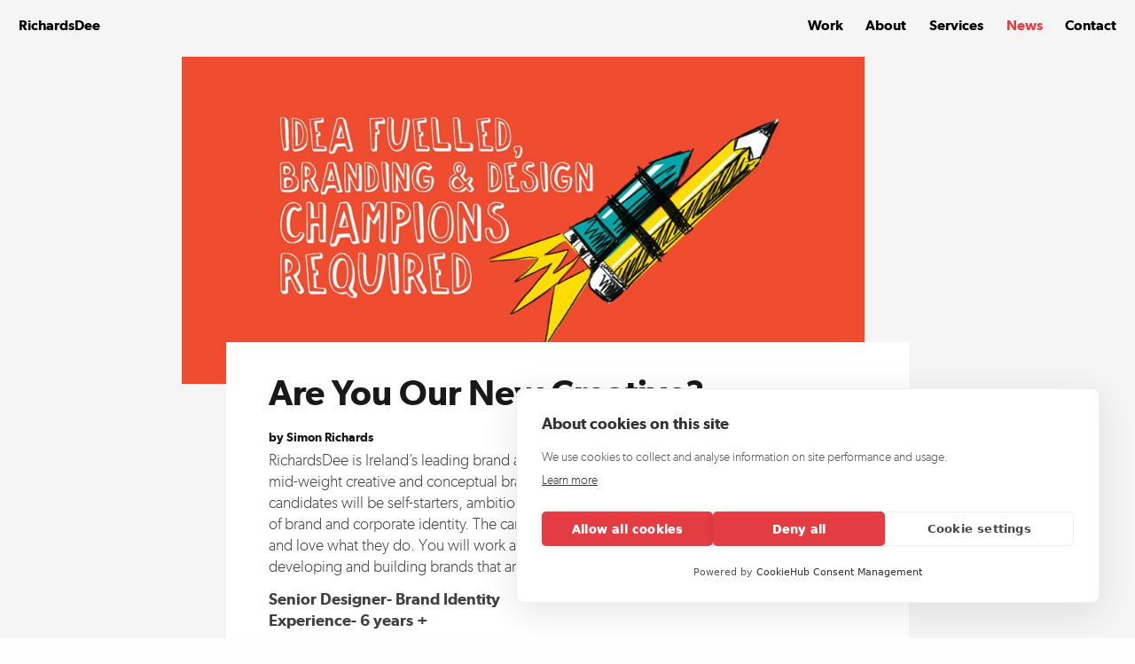

--- FILE ---
content_type: text/html; charset=UTF-8
request_url: https://richardsdee.com/are-you-our-new-creative/
body_size: 11303
content:
<!DOCTYPE html>
<html lang="en-US">
<head>
<meta charset="UTF-8">
<meta name="viewport" content="width=device-width, initial-scale=1">
<link rel="profile" href="http://gmpg.org/xfn/11">
<!-- Google Tag Manager -->
<script>(function(w,d,s,l,i){w[l]=w[l]||[];w[l].push({'gtm.start':
new Date().getTime(),event:'gtm.js'});var f=d.getElementsByTagName(s)[0],
j=d.createElement(s),dl=l!='dataLayer'?'&l='+l:'';j.async=true;j.src=
'https://www.googletagmanager.com/gtm.js?id='+i+dl;f.parentNode.insertBefore(j,f);
})(window,document,'script','dataLayer','GTM-WSM38B8');</script>
<!-- End Google Tag Manager -->    
<script src="https://cookiehub.net/c2/0449acd4.js"></script>
<script type="text/javascript">
document.addEventListener("DOMContentLoaded", function(event) {
	var cpm = {  };
	window.cookiehub.load(cpm);
});
</script><script>window.cookiehub_wordpress = {};</script><script>
window.dataLayer = window.dataLayer || [];
function gtag(){dataLayer.push(arguments);}
gtag('consent', 'default', {'ad_storage': 'denied', 'analytics_storage': 'denied', 'ad_user_data': 'denied', 'ad_personalization': 'denied', 'wait_for_update': 500});
</script><meta name='robots' content='index, follow, max-image-preview:large, max-snippet:-1, max-video-preview:-1' />
	<style>img:is([sizes="auto" i], [sizes^="auto," i]) { contain-intrinsic-size: 3000px 1500px }</style>
	
	<!-- This site is optimized with the Yoast SEO plugin v24.5 - https://yoast.com/wordpress/plugins/seo/ -->
	<title>Are You Our New Creative?  | RichardsDee</title>
	<link rel="canonical" href="https://richardsdee.com/are-you-our-new-creative/" />
	<meta property="og:locale" content="en_US" />
	<meta property="og:type" content="article" />
	<meta property="og:title" content="Are You Our New Creative?  | RichardsDee" />
	<meta property="og:description" content="Calling all creatives! RichardsDee is Ireland&#039;s leading brand and design agency and we are looking for senior and mid-weight creative and conceptual brand designers to join our growing team. Continue reading..." />
	<meta property="og:url" content="https://richardsdee.com/are-you-our-new-creative/" />
	<meta property="og:site_name" content="RichardsDee" />
	<meta property="article:published_time" content="2016-02-23T15:31:02+00:00" />
	<meta property="article:modified_time" content="2016-03-03T11:09:07+00:00" />
	<meta property="og:image" content="https://richardsdee.com/wp-content/uploads/2016/02/idea_3.jpg" />
	<meta property="og:image:width" content="980" />
	<meta property="og:image:height" content="470" />
	<meta property="og:image:type" content="image/jpeg" />
	<meta name="author" content="Simon Richards" />
	<meta name="twitter:label1" content="Written by" />
	<meta name="twitter:data1" content="Simon Richards" />
	<meta name="twitter:label2" content="Est. reading time" />
	<meta name="twitter:data2" content="2 minutes" />
	<script type="application/ld+json" class="yoast-schema-graph">{"@context":"https://schema.org","@graph":[{"@type":"Article","@id":"https://richardsdee.com/are-you-our-new-creative/#article","isPartOf":{"@id":"https://richardsdee.com/are-you-our-new-creative/"},"author":{"name":"Simon Richards","@id":"https://richardsdee.com/#/schema/person/af47399ada0a7cb6f41d47639e8a13cc"},"headline":"Are You Our New Creative?","datePublished":"2016-02-23T15:31:02+00:00","dateModified":"2016-03-03T11:09:07+00:00","mainEntityOfPage":{"@id":"https://richardsdee.com/are-you-our-new-creative/"},"wordCount":423,"publisher":{"@id":"https://richardsdee.com/#organization"},"image":{"@id":"https://richardsdee.com/are-you-our-new-creative/#primaryimage"},"thumbnailUrl":"https://richardsdee.com/wp-content/uploads/2016/02/idea_3.jpg","keywords":["Brand","creative","designer","hiring"],"articleSection":{"0":"Design","1":"Latest","2":"Our News","4":"Us"},"inLanguage":"en-US"},{"@type":"WebPage","@id":"https://richardsdee.com/are-you-our-new-creative/","url":"https://richardsdee.com/are-you-our-new-creative/","name":"Are You Our New Creative? | RichardsDee","isPartOf":{"@id":"https://richardsdee.com/#website"},"primaryImageOfPage":{"@id":"https://richardsdee.com/are-you-our-new-creative/#primaryimage"},"image":{"@id":"https://richardsdee.com/are-you-our-new-creative/#primaryimage"},"thumbnailUrl":"https://richardsdee.com/wp-content/uploads/2016/02/idea_3.jpg","datePublished":"2016-02-23T15:31:02+00:00","dateModified":"2016-03-03T11:09:07+00:00","breadcrumb":{"@id":"https://richardsdee.com/are-you-our-new-creative/#breadcrumb"},"inLanguage":"en-US","potentialAction":[{"@type":"ReadAction","target":["https://richardsdee.com/are-you-our-new-creative/"]}]},{"@type":"ImageObject","inLanguage":"en-US","@id":"https://richardsdee.com/are-you-our-new-creative/#primaryimage","url":"https://richardsdee.com/wp-content/uploads/2016/02/idea_3.jpg","contentUrl":"https://richardsdee.com/wp-content/uploads/2016/02/idea_3.jpg","width":980,"height":470},{"@type":"BreadcrumbList","@id":"https://richardsdee.com/are-you-our-new-creative/#breadcrumb","itemListElement":[{"@type":"ListItem","position":1,"name":"Home","item":"https://richardsdee.com/"},{"@type":"ListItem","position":2,"name":"News","item":"https://richardsdee.com/news/"},{"@type":"ListItem","position":3,"name":"Are You Our New Creative?"}]},{"@type":"WebSite","@id":"https://richardsdee.com/#website","url":"https://richardsdee.com/","name":"RichardsDee","description":"Brand Strategy and Design Agency","publisher":{"@id":"https://richardsdee.com/#organization"},"potentialAction":[{"@type":"SearchAction","target":{"@type":"EntryPoint","urlTemplate":"https://richardsdee.com/?s={search_term_string}"},"query-input":{"@type":"PropertyValueSpecification","valueRequired":true,"valueName":"search_term_string"}}],"inLanguage":"en-US"},{"@type":"Organization","@id":"https://richardsdee.com/#organization","name":"RichardsDee","url":"https://richardsdee.com/","logo":{"@type":"ImageObject","inLanguage":"en-US","@id":"https://richardsdee.com/#/schema/logo/image/","url":"https://richardsdee.com/wp-content/uploads/2017/09/rd-logo.png","contentUrl":"https://richardsdee.com/wp-content/uploads/2017/09/rd-logo.png","width":1220,"height":174,"caption":"RichardsDee"},"image":{"@id":"https://richardsdee.com/#/schema/logo/image/"},"sameAs":["https://x.com/richardsdee_","https://www.instagram.com/richardsdee_","https://www.linkedin.com/company/richardsdee"]},{"@type":"Person","@id":"https://richardsdee.com/#/schema/person/af47399ada0a7cb6f41d47639e8a13cc","name":"Simon Richards","image":{"@type":"ImageObject","inLanguage":"en-US","@id":"https://richardsdee.com/#/schema/person/image/","url":"https://secure.gravatar.com/avatar/87ed9b57eaff2b69a8744c7741b0103d?s=96&d=mm&r=g","contentUrl":"https://secure.gravatar.com/avatar/87ed9b57eaff2b69a8744c7741b0103d?s=96&d=mm&r=g","caption":"Simon Richards"},"sameAs":["http://a","http://www.linkedin.com/profile/view?id=47426209","https://x.com/http://www.twitter.com/RichardsDee_"],"url":"https://richardsdee.com/author/simon/"}]}</script>
	<!-- / Yoast SEO plugin. -->


<link rel='dns-prefetch' href='//cdnjs.cloudflare.com' />
<link rel='dns-prefetch' href='//ajax.googleapis.com' />
<link rel="alternate" type="application/rss+xml" title="RichardsDee &raquo; Feed" href="https://richardsdee.com/feed/" />
<link rel="alternate" type="application/rss+xml" title="RichardsDee &raquo; Comments Feed" href="https://richardsdee.com/comments/feed/" />
<script type="text/javascript">
/* <![CDATA[ */
window._wpemojiSettings = {"baseUrl":"https:\/\/s.w.org\/images\/core\/emoji\/15.0.3\/72x72\/","ext":".png","svgUrl":"https:\/\/s.w.org\/images\/core\/emoji\/15.0.3\/svg\/","svgExt":".svg","source":{"concatemoji":"https:\/\/richardsdee.com\/wp-includes\/js\/wp-emoji-release.min.js?ver=6.7.4"}};
/*! This file is auto-generated */
!function(i,n){var o,s,e;function c(e){try{var t={supportTests:e,timestamp:(new Date).valueOf()};sessionStorage.setItem(o,JSON.stringify(t))}catch(e){}}function p(e,t,n){e.clearRect(0,0,e.canvas.width,e.canvas.height),e.fillText(t,0,0);var t=new Uint32Array(e.getImageData(0,0,e.canvas.width,e.canvas.height).data),r=(e.clearRect(0,0,e.canvas.width,e.canvas.height),e.fillText(n,0,0),new Uint32Array(e.getImageData(0,0,e.canvas.width,e.canvas.height).data));return t.every(function(e,t){return e===r[t]})}function u(e,t,n){switch(t){case"flag":return n(e,"\ud83c\udff3\ufe0f\u200d\u26a7\ufe0f","\ud83c\udff3\ufe0f\u200b\u26a7\ufe0f")?!1:!n(e,"\ud83c\uddfa\ud83c\uddf3","\ud83c\uddfa\u200b\ud83c\uddf3")&&!n(e,"\ud83c\udff4\udb40\udc67\udb40\udc62\udb40\udc65\udb40\udc6e\udb40\udc67\udb40\udc7f","\ud83c\udff4\u200b\udb40\udc67\u200b\udb40\udc62\u200b\udb40\udc65\u200b\udb40\udc6e\u200b\udb40\udc67\u200b\udb40\udc7f");case"emoji":return!n(e,"\ud83d\udc26\u200d\u2b1b","\ud83d\udc26\u200b\u2b1b")}return!1}function f(e,t,n){var r="undefined"!=typeof WorkerGlobalScope&&self instanceof WorkerGlobalScope?new OffscreenCanvas(300,150):i.createElement("canvas"),a=r.getContext("2d",{willReadFrequently:!0}),o=(a.textBaseline="top",a.font="600 32px Arial",{});return e.forEach(function(e){o[e]=t(a,e,n)}),o}function t(e){var t=i.createElement("script");t.src=e,t.defer=!0,i.head.appendChild(t)}"undefined"!=typeof Promise&&(o="wpEmojiSettingsSupports",s=["flag","emoji"],n.supports={everything:!0,everythingExceptFlag:!0},e=new Promise(function(e){i.addEventListener("DOMContentLoaded",e,{once:!0})}),new Promise(function(t){var n=function(){try{var e=JSON.parse(sessionStorage.getItem(o));if("object"==typeof e&&"number"==typeof e.timestamp&&(new Date).valueOf()<e.timestamp+604800&&"object"==typeof e.supportTests)return e.supportTests}catch(e){}return null}();if(!n){if("undefined"!=typeof Worker&&"undefined"!=typeof OffscreenCanvas&&"undefined"!=typeof URL&&URL.createObjectURL&&"undefined"!=typeof Blob)try{var e="postMessage("+f.toString()+"("+[JSON.stringify(s),u.toString(),p.toString()].join(",")+"));",r=new Blob([e],{type:"text/javascript"}),a=new Worker(URL.createObjectURL(r),{name:"wpTestEmojiSupports"});return void(a.onmessage=function(e){c(n=e.data),a.terminate(),t(n)})}catch(e){}c(n=f(s,u,p))}t(n)}).then(function(e){for(var t in e)n.supports[t]=e[t],n.supports.everything=n.supports.everything&&n.supports[t],"flag"!==t&&(n.supports.everythingExceptFlag=n.supports.everythingExceptFlag&&n.supports[t]);n.supports.everythingExceptFlag=n.supports.everythingExceptFlag&&!n.supports.flag,n.DOMReady=!1,n.readyCallback=function(){n.DOMReady=!0}}).then(function(){return e}).then(function(){var e;n.supports.everything||(n.readyCallback(),(e=n.source||{}).concatemoji?t(e.concatemoji):e.wpemoji&&e.twemoji&&(t(e.twemoji),t(e.wpemoji)))}))}((window,document),window._wpemojiSettings);
/* ]]> */
</script>
<style id='wp-emoji-styles-inline-css' type='text/css'>

	img.wp-smiley, img.emoji {
		display: inline !important;
		border: none !important;
		box-shadow: none !important;
		height: 1em !important;
		width: 1em !important;
		margin: 0 0.07em !important;
		vertical-align: -0.1em !important;
		background: none !important;
		padding: 0 !important;
	}
</style>
<link rel='stylesheet' id='wp-block-library-css' href='https://richardsdee.com/wp-includes/css/dist/block-library/style.min.css?ver=6.7.4' type='text/css' media='all' />
<style id='classic-theme-styles-inline-css' type='text/css'>
/*! This file is auto-generated */
.wp-block-button__link{color:#fff;background-color:#32373c;border-radius:9999px;box-shadow:none;text-decoration:none;padding:calc(.667em + 2px) calc(1.333em + 2px);font-size:1.125em}.wp-block-file__button{background:#32373c;color:#fff;text-decoration:none}
</style>
<style id='global-styles-inline-css' type='text/css'>
:root{--wp--preset--aspect-ratio--square: 1;--wp--preset--aspect-ratio--4-3: 4/3;--wp--preset--aspect-ratio--3-4: 3/4;--wp--preset--aspect-ratio--3-2: 3/2;--wp--preset--aspect-ratio--2-3: 2/3;--wp--preset--aspect-ratio--16-9: 16/9;--wp--preset--aspect-ratio--9-16: 9/16;--wp--preset--color--black: #000000;--wp--preset--color--cyan-bluish-gray: #abb8c3;--wp--preset--color--white: #ffffff;--wp--preset--color--pale-pink: #f78da7;--wp--preset--color--vivid-red: #cf2e2e;--wp--preset--color--luminous-vivid-orange: #ff6900;--wp--preset--color--luminous-vivid-amber: #fcb900;--wp--preset--color--light-green-cyan: #7bdcb5;--wp--preset--color--vivid-green-cyan: #00d084;--wp--preset--color--pale-cyan-blue: #8ed1fc;--wp--preset--color--vivid-cyan-blue: #0693e3;--wp--preset--color--vivid-purple: #9b51e0;--wp--preset--gradient--vivid-cyan-blue-to-vivid-purple: linear-gradient(135deg,rgba(6,147,227,1) 0%,rgb(155,81,224) 100%);--wp--preset--gradient--light-green-cyan-to-vivid-green-cyan: linear-gradient(135deg,rgb(122,220,180) 0%,rgb(0,208,130) 100%);--wp--preset--gradient--luminous-vivid-amber-to-luminous-vivid-orange: linear-gradient(135deg,rgba(252,185,0,1) 0%,rgba(255,105,0,1) 100%);--wp--preset--gradient--luminous-vivid-orange-to-vivid-red: linear-gradient(135deg,rgba(255,105,0,1) 0%,rgb(207,46,46) 100%);--wp--preset--gradient--very-light-gray-to-cyan-bluish-gray: linear-gradient(135deg,rgb(238,238,238) 0%,rgb(169,184,195) 100%);--wp--preset--gradient--cool-to-warm-spectrum: linear-gradient(135deg,rgb(74,234,220) 0%,rgb(151,120,209) 20%,rgb(207,42,186) 40%,rgb(238,44,130) 60%,rgb(251,105,98) 80%,rgb(254,248,76) 100%);--wp--preset--gradient--blush-light-purple: linear-gradient(135deg,rgb(255,206,236) 0%,rgb(152,150,240) 100%);--wp--preset--gradient--blush-bordeaux: linear-gradient(135deg,rgb(254,205,165) 0%,rgb(254,45,45) 50%,rgb(107,0,62) 100%);--wp--preset--gradient--luminous-dusk: linear-gradient(135deg,rgb(255,203,112) 0%,rgb(199,81,192) 50%,rgb(65,88,208) 100%);--wp--preset--gradient--pale-ocean: linear-gradient(135deg,rgb(255,245,203) 0%,rgb(182,227,212) 50%,rgb(51,167,181) 100%);--wp--preset--gradient--electric-grass: linear-gradient(135deg,rgb(202,248,128) 0%,rgb(113,206,126) 100%);--wp--preset--gradient--midnight: linear-gradient(135deg,rgb(2,3,129) 0%,rgb(40,116,252) 100%);--wp--preset--font-size--small: 13px;--wp--preset--font-size--medium: 20px;--wp--preset--font-size--large: 36px;--wp--preset--font-size--x-large: 42px;--wp--preset--spacing--20: 0.44rem;--wp--preset--spacing--30: 0.67rem;--wp--preset--spacing--40: 1rem;--wp--preset--spacing--50: 1.5rem;--wp--preset--spacing--60: 2.25rem;--wp--preset--spacing--70: 3.38rem;--wp--preset--spacing--80: 5.06rem;--wp--preset--shadow--natural: 6px 6px 9px rgba(0, 0, 0, 0.2);--wp--preset--shadow--deep: 12px 12px 50px rgba(0, 0, 0, 0.4);--wp--preset--shadow--sharp: 6px 6px 0px rgba(0, 0, 0, 0.2);--wp--preset--shadow--outlined: 6px 6px 0px -3px rgba(255, 255, 255, 1), 6px 6px rgba(0, 0, 0, 1);--wp--preset--shadow--crisp: 6px 6px 0px rgba(0, 0, 0, 1);}:where(.is-layout-flex){gap: 0.5em;}:where(.is-layout-grid){gap: 0.5em;}body .is-layout-flex{display: flex;}.is-layout-flex{flex-wrap: wrap;align-items: center;}.is-layout-flex > :is(*, div){margin: 0;}body .is-layout-grid{display: grid;}.is-layout-grid > :is(*, div){margin: 0;}:where(.wp-block-columns.is-layout-flex){gap: 2em;}:where(.wp-block-columns.is-layout-grid){gap: 2em;}:where(.wp-block-post-template.is-layout-flex){gap: 1.25em;}:where(.wp-block-post-template.is-layout-grid){gap: 1.25em;}.has-black-color{color: var(--wp--preset--color--black) !important;}.has-cyan-bluish-gray-color{color: var(--wp--preset--color--cyan-bluish-gray) !important;}.has-white-color{color: var(--wp--preset--color--white) !important;}.has-pale-pink-color{color: var(--wp--preset--color--pale-pink) !important;}.has-vivid-red-color{color: var(--wp--preset--color--vivid-red) !important;}.has-luminous-vivid-orange-color{color: var(--wp--preset--color--luminous-vivid-orange) !important;}.has-luminous-vivid-amber-color{color: var(--wp--preset--color--luminous-vivid-amber) !important;}.has-light-green-cyan-color{color: var(--wp--preset--color--light-green-cyan) !important;}.has-vivid-green-cyan-color{color: var(--wp--preset--color--vivid-green-cyan) !important;}.has-pale-cyan-blue-color{color: var(--wp--preset--color--pale-cyan-blue) !important;}.has-vivid-cyan-blue-color{color: var(--wp--preset--color--vivid-cyan-blue) !important;}.has-vivid-purple-color{color: var(--wp--preset--color--vivid-purple) !important;}.has-black-background-color{background-color: var(--wp--preset--color--black) !important;}.has-cyan-bluish-gray-background-color{background-color: var(--wp--preset--color--cyan-bluish-gray) !important;}.has-white-background-color{background-color: var(--wp--preset--color--white) !important;}.has-pale-pink-background-color{background-color: var(--wp--preset--color--pale-pink) !important;}.has-vivid-red-background-color{background-color: var(--wp--preset--color--vivid-red) !important;}.has-luminous-vivid-orange-background-color{background-color: var(--wp--preset--color--luminous-vivid-orange) !important;}.has-luminous-vivid-amber-background-color{background-color: var(--wp--preset--color--luminous-vivid-amber) !important;}.has-light-green-cyan-background-color{background-color: var(--wp--preset--color--light-green-cyan) !important;}.has-vivid-green-cyan-background-color{background-color: var(--wp--preset--color--vivid-green-cyan) !important;}.has-pale-cyan-blue-background-color{background-color: var(--wp--preset--color--pale-cyan-blue) !important;}.has-vivid-cyan-blue-background-color{background-color: var(--wp--preset--color--vivid-cyan-blue) !important;}.has-vivid-purple-background-color{background-color: var(--wp--preset--color--vivid-purple) !important;}.has-black-border-color{border-color: var(--wp--preset--color--black) !important;}.has-cyan-bluish-gray-border-color{border-color: var(--wp--preset--color--cyan-bluish-gray) !important;}.has-white-border-color{border-color: var(--wp--preset--color--white) !important;}.has-pale-pink-border-color{border-color: var(--wp--preset--color--pale-pink) !important;}.has-vivid-red-border-color{border-color: var(--wp--preset--color--vivid-red) !important;}.has-luminous-vivid-orange-border-color{border-color: var(--wp--preset--color--luminous-vivid-orange) !important;}.has-luminous-vivid-amber-border-color{border-color: var(--wp--preset--color--luminous-vivid-amber) !important;}.has-light-green-cyan-border-color{border-color: var(--wp--preset--color--light-green-cyan) !important;}.has-vivid-green-cyan-border-color{border-color: var(--wp--preset--color--vivid-green-cyan) !important;}.has-pale-cyan-blue-border-color{border-color: var(--wp--preset--color--pale-cyan-blue) !important;}.has-vivid-cyan-blue-border-color{border-color: var(--wp--preset--color--vivid-cyan-blue) !important;}.has-vivid-purple-border-color{border-color: var(--wp--preset--color--vivid-purple) !important;}.has-vivid-cyan-blue-to-vivid-purple-gradient-background{background: var(--wp--preset--gradient--vivid-cyan-blue-to-vivid-purple) !important;}.has-light-green-cyan-to-vivid-green-cyan-gradient-background{background: var(--wp--preset--gradient--light-green-cyan-to-vivid-green-cyan) !important;}.has-luminous-vivid-amber-to-luminous-vivid-orange-gradient-background{background: var(--wp--preset--gradient--luminous-vivid-amber-to-luminous-vivid-orange) !important;}.has-luminous-vivid-orange-to-vivid-red-gradient-background{background: var(--wp--preset--gradient--luminous-vivid-orange-to-vivid-red) !important;}.has-very-light-gray-to-cyan-bluish-gray-gradient-background{background: var(--wp--preset--gradient--very-light-gray-to-cyan-bluish-gray) !important;}.has-cool-to-warm-spectrum-gradient-background{background: var(--wp--preset--gradient--cool-to-warm-spectrum) !important;}.has-blush-light-purple-gradient-background{background: var(--wp--preset--gradient--blush-light-purple) !important;}.has-blush-bordeaux-gradient-background{background: var(--wp--preset--gradient--blush-bordeaux) !important;}.has-luminous-dusk-gradient-background{background: var(--wp--preset--gradient--luminous-dusk) !important;}.has-pale-ocean-gradient-background{background: var(--wp--preset--gradient--pale-ocean) !important;}.has-electric-grass-gradient-background{background: var(--wp--preset--gradient--electric-grass) !important;}.has-midnight-gradient-background{background: var(--wp--preset--gradient--midnight) !important;}.has-small-font-size{font-size: var(--wp--preset--font-size--small) !important;}.has-medium-font-size{font-size: var(--wp--preset--font-size--medium) !important;}.has-large-font-size{font-size: var(--wp--preset--font-size--large) !important;}.has-x-large-font-size{font-size: var(--wp--preset--font-size--x-large) !important;}
:where(.wp-block-post-template.is-layout-flex){gap: 1.25em;}:where(.wp-block-post-template.is-layout-grid){gap: 1.25em;}
:where(.wp-block-columns.is-layout-flex){gap: 2em;}:where(.wp-block-columns.is-layout-grid){gap: 2em;}
:root :where(.wp-block-pullquote){font-size: 1.5em;line-height: 1.6;}
</style>
<link rel='stylesheet' id='bodhi-svgs-attachment-css' href='https://richardsdee.com/wp-content/plugins/svg-support/css/svgs-attachment.css' type='text/css' media='all' />
<link rel='stylesheet' id='richardsdee-style-css' href='https://richardsdee.com/wp-content/themes/richardsdee/style.css?ver=6.7.4' type='text/css' media='all' />
<script type="text/javascript" src="https://richardsdee.com/wp-includes/js/jquery/jquery.min.js?ver=3.7.1" id="jquery-core-js"></script>
<script type="text/javascript" src="https://richardsdee.com/wp-includes/js/jquery/jquery-migrate.min.js?ver=3.4.1" id="jquery-migrate-js"></script>
<link rel="https://api.w.org/" href="https://richardsdee.com/wp-json/" /><link rel="alternate" title="JSON" type="application/json" href="https://richardsdee.com/wp-json/wp/v2/posts/2694" /><link rel="EditURI" type="application/rsd+xml" title="RSD" href="https://richardsdee.com/xmlrpc.php?rsd" />
<meta name="generator" content="WordPress 6.7.4" />
<link rel='shortlink' href='https://richardsdee.com/?p=2694' />
<link rel="alternate" title="oEmbed (JSON)" type="application/json+oembed" href="https://richardsdee.com/wp-json/oembed/1.0/embed?url=https%3A%2F%2Frichardsdee.com%2Fare-you-our-new-creative%2F" />
<link rel="alternate" title="oEmbed (XML)" type="text/xml+oembed" href="https://richardsdee.com/wp-json/oembed/1.0/embed?url=https%3A%2F%2Frichardsdee.com%2Fare-you-our-new-creative%2F&#038;format=xml" />
<meta name="generator" content="performance-lab 3.9.0; plugins: ">
<link rel="icon" href="https://richardsdee.com/wp-content/uploads/2017/10/cropped-favicon-2-32x32.png" sizes="32x32" />
<link rel="icon" href="https://richardsdee.com/wp-content/uploads/2017/10/cropped-favicon-2-192x192.png" sizes="192x192" />
<link rel="apple-touch-icon" href="https://richardsdee.com/wp-content/uploads/2017/10/cropped-favicon-2-180x180.png" />
<meta name="msapplication-TileImage" content="https://richardsdee.com/wp-content/uploads/2017/10/cropped-favicon-2-270x270.png" />
		<style type="text/css" id="wp-custom-css">
			.takeoverimage h1 {font-size:2em}
.takeoverimage h2 {font-size:1.15em}
.takeoverimage h2, .takeoverimage h1 {
  text-shadow: 0px 0px 1px rgba(0,0,0,0.15);
	
}

#section0 .videooverlay {background-color:#e43c43 !important; 
}


@media only screen and (min-width: 40.063em) {
	
	.takeoverimage h1 {font-size:3.5em; }
.takeoverimage h2 {font-size:2em; }
	
}

.takeoverimage h1, .takeoverimage h2 {color:#fff !important;}
.hometakoeverlink {color:#fff !important;}


.wp-block-video {padding: 15px 0;}


.herovideo {margin-top:0px;}

.homeintro {display:none;}
.entry-content {margin-top:0;}

.takeoverimage a {border:2px solid #fff !important;}


.embed-container.embed-shallow {padding-bottom:31.2%;}

 .entry-content ul li.choice-1.depth-1:before {
	content: none;
}

.wpforms-form input[type=submit],
.wpforms-form button[type=submit], 
.wpforms-submit form-submit-button {background-color:#e43c43 !important;border-radius:1000px !important;}		</style>
		 
    
    
    
</head>

<body class="post-template-default single single-post postid-2694 single-format-standard group-blog">
<!-- Google tag (gtag.js) -->
<script async src="https://www.googletagmanager.com/gtag/js?id=G-HRPK8P7PJX"></script>
<script>
  window.dataLayer = window.dataLayer || [];
  function gtag(){dataLayer.push(arguments);}
  gtag('js', new Date());

  gtag('config', 'G-HRPK8P7PJX');
</script>

<!-- Google Tag Manager (noscript) -->
<noscript><iframe src="https://www.googletagmanager.com/ns.html?id=GTM-WSM38B8"
height="0" width="0" style="display:none;visibility:hidden"></iframe></noscript>
<!-- End Google Tag Manager (noscript) -->


<!-- old GA tag -->
<!--<script>
  (function(i,s,o,g,r,a,m){i['GoogleAnalyticsObject']=r;i[r]=i[r]||function(){
  (i[r].q=i[r].q||[]).push(arguments)},i[r].l=1*new Date();a=s.createElement(o),
  m=s.getElementsByTagName(o)[0];a.async=1;a.src=g;m.parentNode.insertBefore(a,m)
  })(window,document,'script','https://www.google-analytics.com/analytics.js','ga');

  ga('create', 'UA-70470117-1', 'auto');
  ga('send', 'pageview');

</script>-->     
    <div id="page" class="site">
	<a class="skip-link screen-reader-text" href="#content">Skip to content</a>

    <header id="masthead" class="site-header" role="banner">
        
        <nav id="site-navigation" class="main-navigation" role="navigation">
            <div class="rd-logo">
            <ul><li>
            <a href="https://richardsdee.com/" rel="home">Richards<span>Dee</span></a>
            </li>
            </ul>
            </div>
            <div class="menu-container">
			<div class="menu-main-menu-container"><ul id="primary-menu" class="menu"><li id="menu-item-3248" class="menu-item menu-item-type-post_type menu-item-object-page menu-item-3248"><a href="https://richardsdee.com/work/">Work</a></li>
<li id="menu-item-7025" class="menu-item menu-item-type-post_type menu-item-object-page menu-item-7025"><a href="https://richardsdee.com/about/">About</a></li>
<li id="menu-item-8565" class="menu-item menu-item-type-post_type menu-item-object-page menu-item-8565"><a href="https://richardsdee.com/services/">Services</a></li>
<li id="menu-item-3177" class="menu-item menu-item-type-post_type menu-item-object-page current_page_parent menu-item-3177"><a href="https://richardsdee.com/news/">News</a></li>
<li id="menu-item-3306" class="menu-item menu-item-type-post_type menu-item-object-page menu-item-3306"><a href="https://richardsdee.com/contact/">Contact</a></li>
</ul></div>            </div>
        </nav><!-- #site-navigation -->

    </header>

	<div id="content" class="site-content">
<div id="primary" class="content-area">
<main id="main" class="site-main" role="main">

           
<article id="post-2694" class="post-2694 post type-post status-publish format-standard has-post-thumbnail hentry category-design category-latest category-our-news category-uncategorized category-us tag-brand tag-creative tag-designer tag-hiring">
	
<div class="bg-grey-xlight">    
<!-- new header area -->
   

<div class="row">    
    <div class="small-12 medium-9 medium-centered large-8 columns ">
        <div class="blogheader-area">
        <img src="https://richardsdee.com/wp-content/uploads/2016/02/idea_3.jpg">
        </div>
    </div> 
</div>             
               
     
<div class="clear"></div>

    
<!-- the title and author -->
<div class="row"> 
<div class="small-12 medium-9 medium-centered large-8 columns">     

    
    
    
   
    
    <div class="bg-white blogcontent-area"> 
      

    
    
    
    
            
            <header class="entry-header">
                <!--<p class="tilecaption">23 February 2016</p>-->
                <h2>Are You Our New Creative?</h2>
                <p class="authorname">by Simon Richards</p>
            </header>
    
         

  
    
    

<!-- end header area -->    
     
               
    <!-- the content -->            
            <div class="entry-content">
                <p>RichardsDee is Ireland&#8217;s leading brand and design agency and we are looking for senior and mid-weight creative and conceptual brand designers to join our growing team. The ideal candidates will be self-starters, ambitious, articulate, upbeat and have a strong understanding of brand and corporate identity. The candidates will work in teams that are fun, hardworking and love what they do. You will work alongside the Creative Director and Client teams in developing and building brands that are changing categories and evolving industries.</p>
<p><strong>Senior Designer- Brand Identity</strong><br />
<strong> Experience- 6 years +</strong></p>
<p>Responsibilities:<br />
•Create impactful and memorable visual experiences for a range of ambitious clients<br />
•Generate and produce great ideas and design executions that are underpinned by brand and business strategy<br />
•Execute and produce design communications for diverse media<br />
•Collaborate and coordinate with all internal agency disciplines from strategy, creative, project management and implementation<br />
•Work passionately with our external partners, from photographers to illustrators and typographers, ensuring we deliver world class responses to briefs<br />
•Continuously develop and participate in external activities on an ongoing basis for personal development and as a source of inspiration</p>
<p>Skills and Experience:<br />
•Exceptional creative talent<br />
•Strong written and verbal communication skills<br />
•Strong organisational and time management skills<br />
•Strong presentation skills and leadership qualities<br />
•Experienced in all current design software<br />
•BA degree in graphic design plus 6+ years of related experience<br />
•Experience with motion graphics and a working knowledge of digital design</p>
<p><strong>Mid-weight Designer- Brand &amp; Packaging</strong><br />
<strong> Experience- 3 years +</strong></p>
<p>Responsibilities:<br />
•Be confident in brand and packaging and in presenting your work, both internally and to clients<br />
•Be able to excite and inspire people around you – both colleagues and clients – while earning their respect and confidence<br />
•Be able to make bold, clever design decisions and bring others with you<br />
•Be great at organising and prioritising your workload<br />
•Bring a strong creative point of view to the agency</p>
<p>Skills and Experience:<br />
•A brilliant creative thinker, with the ability to challenge and push comfort<br />
•Obsessed with both craft and detail<br />
•Comfortable engaging with the strategic dimension of our work, able to get under the skin of clients’ issues<br />
•Articulate, confident and assertive in presenting work<br />
•Highly collaborative, able to build strong relationships within design and across the business<br />
•Excellent typography and brief taking skills<br />
•A good awareness and keen interest of packaging in the market today.<br />
•Print and new media exposure and good knowledge of print and various print processes.<br />
•Experienced in all current design software</p>
<p><strong>Please submit CV and a low-res PDF of work to simon@richardsdee.com before March 10th.</strong></p>
                
                <!--<p class="tilecaption">Simon Richards</p>-->
            </div><!-- .entry-content -->
   
            
             
            
            <div class="shareicons">
                <div class="sharetitle"><p class="tilecaption">Share</p></div>
                <a class="shareicon facebook popup" href="http://www.facebook.com/sharer.php?u=http://richardsdee.com/are-you-our-new-creative/"></a>
                <a href="https://twitter.com/share?text=Are You Our New Creative? @richardsdee_" class="shareicon twitter popup"{count} data-via="richardsdee"></a> <script>!function(d,s,id){var js,fjs=d.getElementsByTagName(s)[0],p=/^http:/.test(d.location)?'http':'https';if(!d.getElementById(id)){js=d.createElement(s);js.id=id;js.src=p+'://platform.twitter.com/widgets.js';fjs.parentNode.insertBefore(js,fjs);}}(document, 'script', 'twitter-wjs');</script>
                <a class="shareicon linkedin popup" href="https://www.linkedin.com/cws/share?url=http://richardsdee.com/are-you-our-new-creative/"></a>
                <a class="shareicon email" href="javascript:emailCurrentPage()"></a>
    
            </div>     
</div><!--.white --> 
    
</div><!--.columns --> 
</div><!--.row -->     
    
    
    
</div><!-- .bg-grey-xlight -->   


            
</article><!-- #post-## -->
            
            
          

</main><!-- #main -->
</div><!-- #primary -->


	</div><!-- #content -->

	
    <!--
    <footer id="colophon" class="site-footer" role="contentinfo">
		<div class="site-info">
			<a href="https://wordpress.org/">Proudly powered by WordPress</a>
			<span class="sep"> | </span>
			Theme: richardsdee by <a href="http://www.richardsdee.com" rel="designer">RichardsDee</a>.		</div>
	</footer>
    -->

<footer class="site-footer">
    <div class="padding-3">
    <div class="row">
        <div class="small-12 medium-3 large-3 columns">
            <!--<h4>Say hello</h4>-->
            <p><a href="tel:+35316624472">+353 1 662 4472</a> (Europe)</p>
			<p><a href="tel:+19132705796">+1 913 270 5796</a> (US)</p>
			<p><a href="mailto:hello@richardsdee.com">hello@richardsdee.com</a></p>

            
			 
            
			<!--<p><a href="https://www.google.com/maps/place/32+O'Connell+Street+Lower,+North+City,+Dublin+1,+D01+K6F2/@53.3496604,-6.2618362,17z/data=!3m1!4b1!4m5!3m4!1s0x48670e84381f1843:0x5865bd595dee585b!8m2!3d53.3496604!4d-6.2596475" target="_blank">
          
			
			32 O’Connell Street Lower,<br />
			Dublin 1<br />
			D01 T2T8	
				
            </a></p>-->
			
			
		<!--	
<p><a href="https://maps.app.goo.gl/gPkjVHaRCWKutwxx6" target="_blank">
          
			
			32 O’Connell Street Lower,<br />
			Dublin 1<br />
			D01 A4X6	
				
            </a></p>

-->
            
            
        </div>   
        
        <div class="small-12 medium-6 large-6 columns">
            <!--<h4>Sign up</h4>-->            
            <p>Sign up for our newsletter and we’ll keep you up to date.</p>
            <!-- Begin MailChimp Signup Form -->
<!--<link href="//cdn-images.mailchimp.com/embedcode/slim-10_7.css" rel="stylesheet" type="text/css">-->
<div id="mc_embed_signup">
<form action="https://richardsdee.us5.list-manage.com/subscribe?u=e5f7313f85575523bc4bfbcd2&id=02cf6f6562" method="post" id="mc-embedded-subscribe-form" name="mc-embedded-subscribe-form" class="validate" target="_blank" novalidate>
    <div id="mc_embed_signup_scroll">
	<!--<input type="email" value="" name="EMAIL" class="email" id="mce-EMAIL" placeholder="email address" required>-->
    <!-- real people should not fill this in and expect good things - do not remove this or risk form bot signups-->
    <div style="position: absolute; left: -5000px;" aria-hidden="true"><input type="text" name="b_e5f7313f85575523bc4bfbcd2_02cf6f6562" tabindex="-1" value=""></div>
    <input type="submit" value="Sign up" name="subscribe" id="mc-embedded-subscribe" class="button">
    </div>
</form>
</div>

<!--End mc_embed_signup-->

<!-- New page -->
<!--
<script type="text/javascript" src="//downloads.mailchimp.com/js/signup-forms/popup/embed.js" data-dojo-config="usePlainJson: true, isDebug: false"></script>
-->
<script type="text/javascript">require(["mojo/signup-forms/Loader"], function(L) { L.start({"baseUrl":"mc.us5.list-manage.com","uuid":"e5f7313f85575523bc4bfbcd2","lid":"02cf6f6562"}) })</script><div class="clear"></div>
            
        </div>
        <div class="small-12 medium-3 large-3 columns">
            <!--<h4>Social</h4>-->
      
            <div class="sociallinkscontainer">
            <a class="sociallink twitter" href="https://twitter.com/RichardsDee_" target="_blank"></a>
            <a class="sociallink linkedin" href="https://www.linkedin.com/company/richardsdee" target="_blank"></a>
            <a class="sociallink instagram" href="https://www.instagram.com/richardsdee_" target="_blank"></a>
            </div>
        </div>
        
    </div>
    </div>    
    <div class="bg-grey-xdark padding-small">
    <div class="row">
        <div class="small-6 medium-3 large-3 columns">
        <h5>Richards<span class="text-red">Dee</span></h5>
        </div>   
        <div class="small-6 medium-9 large-9 columns smallprint textright">
            <p>2026 © RichardsDee
            <!--<a href="#">Privacy policy</a>
            <a href="#">Terms and conditions</a></p>-->
        </div>
    </div>
    </div>    
</footer>
</div><!-- #page -->

<script type="text/javascript" src="https://richardsdee.com/wp-content/themes/richardsdee/js/jquery.min.js?ver=20230111" id="richardsdee-jquery-standard-js"></script>
<script type="text/javascript" src="https://richardsdee.com/wp-content/themes/richardsdee/js/owl.carousel.min.js?ver=20230111" id="richardsdee-owl-carousel-js"></script>
<script type="text/javascript" src="https://richardsdee.com/wp-content/themes/richardsdee/js/navigation.js?ver=20151215" id="richardsdee-navigation-js"></script>
<script type="text/javascript" src="https://richardsdee.com/wp-content/themes/richardsdee/js/skip-link-focus-fix.js?ver=20151215" id="richardsdee-skip-link-focus-fix-js"></script>
<script type="text/javascript" src="https://richardsdee.com/wp-content/themes/richardsdee/js/canvas-video-player.js?ver=20170913" id="richardsdee-canvas-video-player-js"></script>
<script type="text/javascript" src="https://cdnjs.cloudflare.com/ajax/libs/jquery/2.1.3/jquery.min.js?ver=20170105" id="richardsdee-cloudflare-js"></script>
<script type="text/javascript" src="https://richardsdee.com/wp-content/themes/richardsdee/js/isotope.pkgd.min.js?ver=20170105" id="richardsdee-isotope-js"></script>
<script type="text/javascript" src="https://richardsdee.com/wp-content/themes/richardsdee/js/packery-mode.pkgd.min.js?ver=20170105" id="richardsdee-packery-js"></script>
<script type="text/javascript" src="https://cdnjs.cloudflare.com/ajax/libs/jquery.imagesloaded/3.2.0/imagesloaded.pkgd.min.js?ver=20170105" id="richardsdee-imagesloaded-js"></script>
<script type="text/javascript" src="https://ajax.googleapis.com/ajax/libs/jqueryui/1.9.1/jquery-ui.min.js?ver=20170105" id="richardsdee-jquery-UI-js"></script>
<script type="text/javascript" src="https://richardsdee.com/wp-content/themes/richardsdee/js/scrolloverflow.min.js?ver=20170106" id="richardsdee-scrollOverFlow-js"></script>
<script type="text/javascript" src="https://richardsdee.com/wp-content/themes/richardsdee/js/fullpage.scrollHorizontally.min.js?ver=20170622" id="richardsdee-scroll-js"></script>
<script type="text/javascript" src="https://richardsdee.com/wp-content/themes/richardsdee/js/jquery.fullPage.min.js?ver=20170622" id="richardsdee-fullpage-js"></script>
<script type="text/javascript" src="https://richardsdee.com/wp-content/themes/richardsdee/js/examples.js?ver=20170106" id="richardsdee-example-js"></script>
<script type="text/javascript" src="https://richardsdee.com/wp-content/themes/richardsdee/js/svg-png.js?ver=20170106" id="richardsdee-svg-js"></script>
<script type="text/javascript" src="https://richardsdee.com/wp-content/themes/richardsdee/js/jquery.easings.min.js?ver=20170623" id="richardsdee-jquery-easings-js"></script>
<script type="text/javascript" src="https://richardsdee.com/wp-content/themes/richardsdee/js/scrollie.js?ver=20170623" id="richardsdee-jquery-scrollie-js"></script>
<script type="text/javascript" src="https://richardsdee.com/wp-content/themes/richardsdee/js/jquery.viewportchecker.min.js?ver=20171010" id="richardsdee-viewportchecker-js"></script>
<script type="text/javascript" src="https://richardsdee.com/wp-content/plugins/lazy-load/js/jquery.sonar.min.js?ver=0.6.1" id="jquery-sonar-js"></script>
<script type="text/javascript" src="https://richardsdee.com/wp-content/plugins/lazy-load/js/lazy-load.js?ver=0.6.1" id="wpcom-lazy-load-images-js"></script>
<script type="text/javascript" id="wpforms-user-journey-js-extra">
/* <![CDATA[ */
var wpforms_user_journey = {"is_ssl":"1","page_id":"2694"};
/* ]]> */
</script>
<script type="text/javascript" src="https://richardsdee.com/wp-content/plugins/wpforms-user-journey/assets/js/wpforms-user-journey.min.js?ver=1.4.0" id="wpforms-user-journey-js"></script>



</body>

<script type="text/javascript"> _linkedin_data_partner_id = "108910"; </script><script type="text/javascript"> (function(){var s = document.getElementsByTagName("script")[0]; var b = document.createElement("script"); b.type = "text/javascript";b.async = true; b.src = "https://snap.licdn.com/li.lms-analytics/insight.min.js"; s.parentNode.insertBefore(b, s);})(); </script> <noscript> <img height="1" width="1" style="display:none;" alt="" src="https://dc.ads.linkedin.com/collect/?pid=108910&fmt=gif" /> </noscript>
<!-- Masonry -->
<script>
$('.grid').masonry({
  // options
  itemSelector: '.grid-item',
  columnWidth: '200'
});
</script>

<script src="https://richardsdee.com/wp-content/themes/richardsdee/js/imagesloaded.pkgd.min.js"></script>


<!-- Fullpage JS -->
<script>
$(document).ready(function() {
	$('#fullpage').fullpage({
		autoScrolling: false,
		fitToSection: false
	});
});
</script>


<script>
        function emailCurrentPage(){
            window.location.href="mailto:?subject="+document.title+"&body="+escape(window.location.href);
        }
    </script>

</html>


--- FILE ---
content_type: text/css
request_url: https://richardsdee.com/wp-content/themes/richardsdee/style.css?ver=6.7.4
body_size: 21912
content:
/*!
Theme Name: RichardsDee
Theme URI: http://www.richardsdee.com/
Author: RichardsDee
Author URI: http://www.richardsdee.com
Description: The RichardsDee theme
Version: 1.0.0
Text Domain: richardsdee
*/html{font-family:sans-serif;-webkit-text-size-adjust:100%;-ms-text-size-adjust:100%}body{margin:0}article,aside,details,figcaption,figure,footer,header,main,menu,nav,section,summary{display:block}audio,canvas,progress,video{display:inline-block;vertical-align:baseline}audio:not([controls]){display:none;height:0}[hidden],template{display:none}a{background-color:transparent}a:active,a:hover{outline:0}abbr[title]{border-bottom:1px dotted}b,strong{font-weight:bold}dfn{font-style:italic}h1{font-size:2em;margin:0.67em 0}mark{background:#ff0;color:#000}small{font-size:80%}sub,sup{font-size:75%;line-height:0;position:relative;vertical-align:baseline}sup{top:-0.5em}sub{bottom:-0.25em}img{border:0}svg:not(:root){overflow:hidden}figure{margin:1em 40px}hr{box-sizing:content-box;height:0}pre{overflow:auto}code,kbd,pre,samp{font-family:monospace, monospace;font-size:1em}button,input,optgroup,select,textarea{color:inherit;font:inherit;margin:0}button{overflow:visible}button,select{text-transform:none}button,html input[type="button"],input[type="reset"],input[type="submit"]{-webkit-appearance:button;cursor:pointer}button[disabled],html input[disabled]{cursor:default}button::-moz-focus-inner,input::-moz-focus-inner{border:0;padding:0}input{line-height:normal}input[type="checkbox"],input[type="radio"]{box-sizing:border-box;padding:0}input[type="number"]::-webkit-inner-spin-button,input[type="number"]::-webkit-outer-spin-button{height:auto}input[type="search"]::-webkit-search-cancel-button,input[type="search"]::-webkit-search-decoration{-webkit-appearance:none}fieldset{border:1px solid #c0c0c0;margin:0 2px;padding:0.35em 0.625em 0.75em}legend{border:0;padding:0}textarea{overflow:auto}optgroup{font-weight:bold}table{border-collapse:collapse;border-spacing:0}td,th{padding:0}body,button,input,select,textarea{color:#404040;font-family:sans-serif;font-size:16px;font-size:1rem;line-height:1.5}h1,h2,h3,h4,h5,h6{clear:both}p{margin-bottom:1.5em}dfn,cite,em,i{font-style:italic}blockquote{margin:0 1.5em}address{margin:0 0 1.5em}pre{background:#eee;font-family:"Courier 10 Pitch",Courier,monospace;font-size:15px;font-size:.9375rem;line-height:1.6;margin-bottom:1.6em;max-width:100%;overflow:auto;padding:1.6em}code,kbd,tt,var{font-family:Monaco,Consolas,"Andale Mono","DejaVu Sans Mono",monospace;font-size:15px;font-size:.9375rem}abbr,acronym{border-bottom:1px dotted #666;cursor:help}mark,ins{background:#fff9c0;text-decoration:none}big{font-size:125%}html{box-sizing:border-box}*,*:before,*:after{box-sizing:inherit}body{background:#fff}blockquote,q{quotes:"" ""}blockquote:before,blockquote:after,q:before,q:after{content:""}hr{background-color:#ccc;border:0;height:1px;margin-bottom:1.5em}ul,ol{margin:0 0 1.5em 3em}ul{list-style:disc}ol{list-style:decimal}li>ul,li>ol{margin-bottom:0;margin-left:1.5em}dt{font-weight:bold}dd{margin:0 1.5em 1.5em}img{height:auto;max-width:100%}figure{margin:1em 0}table{margin:0 0 1.5em;width:100%}button,input[type="button"],input[type="reset"],input[type="submit"]{border:1px solid;border-color:#ccc #ccc #bbb;border-radius:3px;background:#e6e6e6;box-shadow:inset 0 1px 0 rgba(255,255,255,0.5),inset 0 15px 17px rgba(255,255,255,0.5),inset 0 -5px 12px rgba(0,0,0,0.05);color:rgba(0,0,0,0.8);font-size:12px;font-size:.75rem;line-height:1;padding:.6em 1em .4em;text-shadow:0 1px 0 rgba(255,255,255,0.8)}button:hover,input[type="button"]:hover,input[type="reset"]:hover,input[type="submit"]:hover{border-color:#ccc #bbb #aaa;box-shadow:inset 0 1px 0 rgba(255,255,255,0.8),inset 0 15px 17px rgba(255,255,255,0.8),inset 0 -5px 12px rgba(0,0,0,0.02)}button:active,button:focus,input[type="button"]:active,input[type="button"]:focus,input[type="reset"]:active,input[type="reset"]:focus,input[type="submit"]:active,input[type="submit"]:focus{border-color:#aaa #bbb #bbb;box-shadow:inset 0 -1px 0 rgba(255,255,255,0.5),inset 0 2px 5px rgba(0,0,0,0.15)}input[type="text"],input[type="email"],input[type="url"],input[type="password"],input[type="search"],input[type="number"],input[type="tel"],input[type="range"],input[type="date"],input[type="month"],input[type="week"],input[type="time"],input[type="datetime"],input[type="datetime-local"],input[type="color"],textarea{color:#666;border:1px solid #ccc;border-radius:3px;padding:3px}input[type="text"]:focus,input[type="email"]:focus,input[type="url"]:focus,input[type="password"]:focus,input[type="search"]:focus,input[type="number"]:focus,input[type="tel"]:focus,input[type="range"]:focus,input[type="date"]:focus,input[type="month"]:focus,input[type="week"]:focus,input[type="time"]:focus,input[type="datetime"]:focus,input[type="datetime-local"]:focus,input[type="color"]:focus,textarea:focus{color:#111}select{border:1px solid #ccc}textarea{width:100%}a{color:#4169e1}a:visited{color:purple}a:hover,a:focus,a:active{color:#191970}a:focus{outline:thin dotted}a:hover,a:active{outline:0}.main-navigation{clear:both;display:block;float:left;width:100%}.main-navigation ul{display:none;list-style:none;margin:0;padding-left:0}.main-navigation ul ul{box-shadow:0 3px 3px rgba(0,0,0,0.2);float:left;position:absolute;top:1.5em;left:-999em;z-index:99999}.main-navigation ul ul ul{left:-999em;top:0}.main-navigation ul ul li:hover>ul,.main-navigation ul ul li.focus>ul{left:100%}.main-navigation ul ul a{width:200px}.main-navigation ul li:hover>ul,.main-navigation ul li.focus>ul{left:auto}.main-navigation li{float:left;position:relative}.main-navigation a{display:block;text-decoration:none}.menu-toggle,.main-navigation.toggled ul{display:block}@media screen and (min-width: 37.5em){.menu-toggle{display:none}.main-navigation ul{display:block}}.site-main .comment-navigation,.site-main .posts-navigation,.site-main .post-navigation{margin:0 0 1.5em;overflow:hidden}.comment-navigation .nav-previous,.posts-navigation .nav-previous,.post-navigation .nav-previous{float:left;width:50%}.comment-navigation .nav-next,.posts-navigation .nav-next,.post-navigation .nav-next{float:right;text-align:right;width:50%}.screen-reader-text{clip:rect(1px, 1px, 1px, 1px);position:absolute !important;height:1px;width:1px;overflow:hidden}.screen-reader-text:focus{background-color:#f1f1f1;border-radius:3px;box-shadow:0 0 2px 2px rgba(0,0,0,0.6);clip:auto !important;color:#21759b;display:block;font-size:14px;font-size:.875rem;font-weight:bold;height:auto;left:5px;line-height:normal;padding:15px 23px 14px;text-decoration:none;top:5px;width:auto;z-index:100000}#content[tabindex="-1"]:focus{outline:0}.alignleft{display:inline;float:left;margin-right:1.5em}.alignright{display:inline;float:right;margin-left:1.5em}.aligncenter{clear:both;display:block;margin-left:auto;margin-right:auto}.clear:before,.clear:after,.entry-content:before,.entry-content:after,.comment-content:before,.comment-content:after,.site-header:before,.site-header:after,.site-content:before,.site-content:after,.site-footer:before,.site-footer:after{content:"";display:table;table-layout:fixed}.clear:after,.entry-content:after,.comment-content:after,.site-header:after,.site-content:after,.site-footer:after{clear:both}.widget{margin:0 0 1.5em}.widget select{max-width:100%}.sticky{display:block}.hentry{margin:0 0 1.5em}.byline,.updated:not(.published){display:none}.single .byline,.group-blog .byline{display:inline}.page-content,.entry-content,.entry-summary{margin:1.5em 0 0}.page-links{clear:both;margin:0 0 1.5em}.comment-content a{word-wrap:break-word}.bypostauthor{display:block}.infinite-scroll .posts-navigation,.infinite-scroll.neverending .site-footer{display:none}.infinity-end.neverending .site-footer{display:block}.page-content .wp-smiley,.entry-content .wp-smiley,.comment-content .wp-smiley{border:none;margin-bottom:0;margin-top:0;padding:0}embed,iframe,object{max-width:100%}.wp-caption{margin-bottom:1.5em;max-width:100%}.wp-caption img[class*="wp-image-"]{display:block;margin-left:auto;margin-right:auto}.wp-caption .wp-caption-text{margin:0.8075em 0}.wp-caption-text{text-align:center}.gallery{margin-bottom:1.5em}.gallery-item{display:inline-block;text-align:center;vertical-align:top;width:100%}.gallery-columns-2 .gallery-item{max-width:50%}.gallery-columns-3 .gallery-item{max-width:33.33%}.gallery-columns-4 .gallery-item{max-width:25%}.gallery-columns-5 .gallery-item{max-width:20%}.gallery-columns-6 .gallery-item{max-width:16.66%}.gallery-columns-7 .gallery-item{max-width:14.28%}.gallery-columns-8 .gallery-item{max-width:12.5%}.gallery-columns-9 .gallery-item{max-width:11.11%}.gallery-caption{display:block}@CHARSET "ISO-8859-1";body,div,dl,dt,dd,ul,ol,li,h1,h2,h3,h4,h5,h6,pre,form,fieldset,input,textarea,p,blockquote,th,td{padding:0;margin:0}a{text-decoration:none}table{border-spacing:0}fieldset,img{border:0}address,caption,cite,code,dfn,em,strong,th,var{font-weight:normal;font-style:normal}strong{font-weight:bold}ol,ul{list-style:none;margin:0;padding:0}caption,th{text-align:left}h1,h2,h3,h4,h5,h6{font-weight:normal;font-size:100%;margin:0;padding:0;color:#444}q:before,q:after{content:''}abbr,acronym{border:0}body{font-family:arial,helvetica;color:#333;color:rgba(0,0,0,0.5)}.wrap{margin-left:auto;margin-right:auto;width:960px;position:relative}h1{font-size:6em}p{font-size:2em}.intro p{width:50%;margin:0 auto;font-size:1.5em}.section{text-align:center}#menu li{display:inline-block;margin:10px;color:#000;background:#fff;background:rgba(255,255,255,0.5);-webkit-border-radius:10px;border-radius:10px}#menu li.active{background:#666;background:rgba(0,0,0,0.5);color:#fff}#menu li a{text-decoration:none;color:#000}#menu li.active a:hover{color:#000}#menu li:hover{background:rgba(255,255,255,0.8)}#menu li a,#menu li.active a{padding:9px 18px;display:block}#menu li.active a{color:#fff}#menu{position:fixed;top:0;left:0;height:40px;z-index:70;width:100%;padding:0;margin:0}.twitter-share-button{position:fixed;z-index:99;right:149px;top:9px}#download{margin:10px 0 0 0;padding:15px 10px;color:#fff;text-shadow:0 -1px 0 rgba(0,0,0,0.25);background-color:#49afcd;background-image:-moz-linear-gradient(top, #5bc0de, #2f96b4);background-image:-ms-linear-gradient(top, #5bc0de, #2f96b4);background-image:-webkit-gradient(linear, 0 0, 0 100%, from(#5bc0de), to(#2f96b4));background-image:-webkit-linear-gradient(top, #5bc0de, #2f96b4);background-image:-o-linear-gradient(top, #5bc0de, #2f96b4);background-image:linear-gradient(top, #5bc0de, #2f96b4);background-repeat:repeat-x;filter:progid:DXImageTransform.Microsoft.gradient(startColorstr='#5bc0de', endColorstr='#2f96b4', GradientType=0);border-color:#2f96b4 #2f96b4 #1f6377;border-color:rgba(0,0,0,0.1) rgba(0,0,0,0.1) rgba(0,0,0,0.25);filter:progid:DXImageTransform.Microsoft.gradient(enabled=false);-webkit-border-radius:6px;-moz-border-radius:6px;border-radius:6px;vertical-align:middle;cursor:pointer;display:inline-block;-webkit-box-shadow:inset 0 1px 0 rgba(255,255,255,0.2),0 1px 2px rgba(0,0,0,0.05);-moz-box-shadow:inset 0 1px 0 rgba(255,255,255,0.2),0 1px 2px rgba(0,0,0,0.05);box-shadow:inset 0 1px 0 rgba(255,255,255,0.2),0 1px 2px rgba(0,0,0,0.05)}#download a{text-decoration:none;color:#fff}#download:hover{text-shadow:0 -1px 0 rgba(0,0,0,0.25);background-color:#2F96B4;background-position:0 -15px;-webkit-transition:background-position .1s linear;-moz-transition:background-position .1s linear;-ms-transition:background-position .1s linear;-o-transition:background-position .1s linear;transition:background-position .1s linear}#infoMenu{height:20px;color:#f2f2f2;position:fixed;z-index:70;bottom:0;width:100%;text-align:right;font-size:0.9em;padding:8px 0 8px 0}#infoMenu ul{padding:0 40px}#infoMenu li a{display:block;margin:0 22px 0 0;color:#333}#infoMenu li a:hover{text-decoration:underline}#infoMenu li{display:inline-block;position:relative}#examplesList{display:none;background:#282828;-webkit-border-radius:6px;-moz-border-radius:6px;border-radius:6px;padding:20px;float:left;position:absolute;bottom:29px;right:0;width:638px;text-align:left}#examplesList ul{padding:0}#examplesList ul li{display:block;margin:5px 0}#examplesList ul li a{color:#BDBDBD;margin:0}#examplesList ul li a:hover{color:#f2f2f2}#examplesList .column{float:left;margin:0 20px 0 0}#examplesList h3{color:#f2f2f2;font-size:1.2em;margin:0 0 15px 0;border-bottom:1px solid rgba(0,0,0,0.4);-webkit-box-shadow:0 1px 0 rgba(255,255,255,0.1);-moz-box-shadow:0 1px 0 rgba(255,255,255,0.1);box-shadow:0 1px 0 rgba(255,255,255,0.1);padding:0 0 5px 0}#demosMenu{position:fixed;bottom:10px;right:10px;z-index:999}/*!
 * fullPage 2.9.2
 * https://github.com/alvarotrigo/fullPage.js
 * MIT licensed
 *
 * Copyright (C) 2013 alvarotrigo.com - A project by Alvaro Trigo
 */html.fp-enabled,.fp-enabled body{margin:0;padding:0;overflow:hidden;-webkit-tap-highlight-color:rgba(0,0,0,0)}#superContainer{height:100%;position:relative;-ms-touch-action:none;touch-action:none}.fp-section{position:relative;-webkit-box-sizing:border-box;-moz-box-sizing:border-box;box-sizing:border-box}.fp-slide{float:left}.fp-slide,.fp-slidesContainer{height:100%;display:block}.fp-slides{z-index:1;height:100%;overflow:hidden;position:relative;-webkit-transition:all 0.3s ease-out;transition:all 0.3s ease-out}.fp-section.fp-table,.fp-slide.fp-table{display:table;table-layout:fixed;width:100%}.fp-tableCell{display:table-cell;vertical-align:middle;width:100%;height:100%}.fp-slidesContainer{float:left;position:relative}.fp-controlArrow{-webkit-user-select:none;-moz-user-select:none;-khtml-user-select:none;-ms-user-select:none;position:absolute;z-index:4;top:50%;cursor:pointer;width:0;height:0;border-style:solid;margin-top:-38px;-webkit-transform:translate3d(0, 0, 0);-ms-transform:translate3d(0, 0, 0);transform:translate3d(0, 0, 0)}.fp-controlArrow.fp-prev{left:15px;width:0;border-width:38.5px 34px 38.5px 0;border-color:transparent #fff transparent transparent}.fp-controlArrow.fp-next{right:15px;border-width:38.5px 0 38.5px 34px;border-color:transparent transparent transparent #fff}.fp-scrollable{overflow:hidden;position:relative}.fp-scroller{overflow:hidden}.iScrollIndicator{border:0 !important}.fp-notransition{-webkit-transition:none !important;transition:none !important}#fp-nav{position:fixed;z-index:100;margin-top:-32px;top:50%;opacity:1;-webkit-transform:translate3d(0, 0, 0)}#fp-nav.right{right:17px}#fp-nav.left{left:17px}.fp-slidesNav{position:absolute;z-index:4;left:50%;opacity:1;-webkit-transform:translate3d(0, 0, 0);-ms-transform:translate3d(0, 0, 0);transform:translate3d(0, 0, 0)}.fp-slidesNav.bottom{bottom:17px}.fp-slidesNav.top{top:17px}#fp-nav ul,.fp-slidesNav ul{margin:0;padding:0}#fp-nav ul li,.fp-slidesNav ul li{display:block;width:14px;height:13px;margin:7px;position:relative}.fp-slidesNav ul li{display:inline-block}#fp-nav ul li a,.fp-slidesNav ul li a{display:block;position:relative;z-index:1;width:100%;height:100%;cursor:pointer;text-decoration:none}#fp-nav ul li a.active span,.fp-slidesNav ul li a.active span,#fp-nav ul li:hover a.active span,.fp-slidesNav ul li:hover a.active span{height:12px;width:12px;margin:-6px 0 0 -6px;border-radius:100%}#fp-nav ul li a span,.fp-slidesNav ul li a span{border-radius:50%;position:absolute;z-index:1;height:4px;width:4px;border:0;background:#333;left:50%;top:50%;margin:-2px 0 0 -2px;-webkit-transition:all 0.1s ease-in-out;-moz-transition:all 0.1s ease-in-out;-o-transition:all 0.1s ease-in-out;transition:all 0.1s ease-in-out}#fp-nav ul li:hover a span,.fp-slidesNav ul li:hover a span{width:10px;height:10px;margin:-5px 0px 0px -5px}#fp-nav ul li .fp-tooltip{position:absolute;top:-2px;color:#fff;font-size:14px;font-family:arial, helvetica, sans-serif;white-space:nowrap;max-width:220px;overflow:hidden;display:block;opacity:0;width:0;cursor:pointer}#fp-nav ul li:hover .fp-tooltip,#fp-nav.fp-show-active a.active+.fp-tooltip{-webkit-transition:opacity 0.2s ease-in;transition:opacity 0.2s ease-in;width:auto;opacity:1}#fp-nav ul li .fp-tooltip.right{right:20px}#fp-nav ul li .fp-tooltip.left{left:20px}.fp-auto-height.fp-section,.fp-auto-height .fp-slide,.fp-auto-height .fp-tableCell{height:auto !important}.fp-responsive .fp-auto-height-responsive.fp-section,.fp-responsive .fp-auto-height-responsive .fp-slide,.fp-responsive .fp-auto-height-responsive .fp-tableCell{height:auto !important}/*! normalize.css v3.0.3 | MIT License | github.com/necolas/normalize.css */html{font-family:sans-serif;-ms-text-size-adjust:100%;-webkit-text-size-adjust:100%}body{margin:0}article,aside,details,figcaption,figure,footer,header,hgroup,main,menu,nav,section,summary{display:block}audio,canvas,progress,video{display:inline-block;vertical-align:baseline}audio:not([controls]){display:none;height:0}[hidden],template{display:none}a{background-color:transparent}a:active,a:hover{outline:0}abbr[title]{border-bottom:1px dotted}b,strong{font-weight:700}dfn{font-style:italic}h1{font-size:2em;margin:.67em 0}mark{background:#ff0;color:#000}small{font-size:80%}sub,sup{font-size:75%;line-height:0;position:relative;vertical-align:baseline}sup{top:-.5em}sub{bottom:-.25em}img{border:0}svg:not(:root){overflow:hidden}figure{margin:1em 40px}hr{box-sizing:content-box;height:0}pre{overflow:auto}code,kbd,pre,samp{font-family:monospace;font-size:1em}button,input,optgroup,select,textarea{color:inherit;font:inherit;margin:0}button{overflow:visible}button,select{text-transform:none}button,html input[type=button],input[type=reset],input[type=submit]{-webkit-appearance:button;cursor:pointer}button[disabled],html input[disabled]{cursor:not-allowed}button::-moz-focus-inner,input::-moz-focus-inner{border:0;padding:0}input{line-height:normal}input[type=checkbox],input[type=radio]{box-sizing:border-box;padding:0}input[type=number]::-webkit-inner-spin-button,input[type=number]::-webkit-outer-spin-button{height:auto}input[type=search]{-webkit-appearance:textfield;box-sizing:content-box}input[type=search]::-webkit-search-cancel-button,input[type=search]::-webkit-search-decoration{-webkit-appearance:none}legend{border:0;padding:0}textarea{overflow:auto}optgroup{font-weight:700}table{border-collapse:collapse;border-spacing:0}td,th{padding:0}.foundation-mq{font-family:"small=0em&medium=40em&large=64em&xlarge=75em&xxlarge=90em"}html{font-size:100%;box-sizing:border-box}*,:after,:before{box-sizing:inherit}body{padding:0;margin:0;font-family:Helvetica Neue,Helvetica,Roboto,Arial,sans-serif;font-weight:400;line-height:1.5;color:#0a0a0a;background:#fefefe;-webkit-font-smoothing:antialiased;-moz-osx-font-smoothing:grayscale}img{max-width:100%;height:auto;-ms-interpolation-mode:bicubic;display:inline-block;vertical-align:middle}textarea{height:auto;min-height:50px;border-radius:0}select{width:100%;border-radius:0}#map_canvas embed,#map_canvas img,#map_canvas object,.map_canvas embed,.map_canvas img,.map_canvas object,.mqa-display embed,.mqa-display img,.mqa-display object{max-width:none !important}button{-webkit-appearance:none;-moz-appearance:none;background:transparent;padding:0;border:0;border-radius:0;line-height:1}[data-whatinput=mouse] button{outline:0}.is-visible{display:block !important}.is-hidden{display:none !important}blockquote,dd,div,dl,dt,form,h1,h2,h3,h4,h5,h6,li,ol,p,pre,td,th,ul{margin:0;padding:0}p{font-size:inherit;line-height:1.6;margin-bottom:1rem;text-rendering:optimizeLegibility}em,i{font-style:italic}b,em,i,strong{line-height:inherit}b,strong{font-weight:700}small{font-size:80%;line-height:inherit}h1,h2,h3,h4,h5,h6{font-family:Helvetica Neue,Helvetica,Roboto,Arial,sans-serif;font-weight:400;font-style:normal;color:inherit;text-rendering:optimizeLegibility;margin-top:0;margin-bottom:.5rem;line-height:1.4}h1 small,h2 small,h3 small,h4 small,h5 small,h6 small{color:#cacaca;line-height:0}h1{font-size:1.5rem}h2{font-size:1.25rem}h3{font-size:1.1875rem}h4{font-size:1.125rem}h5{font-size:1.0625rem}h6{font-size:1rem}@media screen and (min-width: 40em){h1{font-size:3rem}h2{font-size:2.5rem}h3{font-size:1.9375rem}h4{font-size:1.5625rem}h5{font-size:1.25rem}h6{font-size:1rem}}a{color:#2199e8;text-decoration:none;line-height:inherit;cursor:pointer}a:focus,a:hover{color:#1585cf}a img{border:0}hr{max-width:75rem;height:0;border-right:0;border-top:0;border-bottom:1px solid #cacaca;border-left:0;margin:1.25rem auto;clear:both}dl,ol,ul{line-height:1.6;margin-bottom:1rem;list-style-position:outside}li{font-size:inherit}ul{list-style-type:disc}ol,ul{margin-left:1.25rem}ol ol,ol ul,ul ol,ul ul{margin-left:1.25rem;margin-bottom:0}dl{margin-bottom:1rem}dl dt{margin-bottom:.3rem;font-weight:700}blockquote{margin:0 0 1rem;padding:.5625rem 1.25rem 0 1.1875rem;border-left:1px solid #cacaca}blockquote,blockquote p{line-height:1.6;color:#8a8a8a}cite{display:block;font-size:.8125rem;color:#8a8a8a}cite:before{content:'\2014 \0020'}abbr{color:#0a0a0a;cursor:help;border-bottom:1px dotted #0a0a0a}code{font-weight:400;border:1px solid #cacaca;padding:.125rem .3125rem .0625rem}code,kbd{font-family:Consolas,Liberation Mono,Courier,monospace;color:#0a0a0a;background-color:#e6e6e6}kbd{padding:.125rem .25rem 0;margin:0}.subheader{margin-top:.2rem;margin-bottom:.5rem;font-weight:400;line-height:1.4;color:#8a8a8a}.lead{font-size:125%;line-height:1.6}.stat{font-size:2.5rem;line-height:1}p+.stat{margin-top:-1rem}.no-bullet{margin-left:0;list-style:none}.text-left{text-align:left}.text-right{text-align:right}.text-center{text-align:center}.text-justify{text-align:justify}@media screen and (min-width: 40em){.medium-text-left{text-align:left}.medium-text-right{text-align:right}.medium-text-center{text-align:center}.medium-text-justify{text-align:justify}}@media screen and (min-width: 64em){.large-text-left{text-align:left}.large-text-right{text-align:right}.large-text-center{text-align:center}.large-text-justify{text-align:justify}}.show-for-print{display:none !important}@media print{*{background:transparent !important;color:#000 !important;box-shadow:none !important;text-shadow:none !important}.show-for-print{display:block !important}.hide-for-print{display:none !important}table.show-for-print{display:table !important}thead.show-for-print{display:table-header-group !important}tbody.show-for-print{display:table-row-group !important}tr.show-for-print{display:table-row !important}td.show-for-print,th.show-for-print{display:table-cell !important}a,a:visited{text-decoration:underline}a[href]:after{content:" (" attr(href) ")"}.ir a:after,a[href^='#']:after,a[href^='javascript:']:after{content:''}abbr[title]:after{content:" (" attr(title) ")"}blockquote,pre{border:1px solid #8a8a8a;page-break-inside:avoid}thead{display:table-header-group}img,tr{page-break-inside:avoid}img{max-width:100% !important}@page{margin:.5cm}h2,h3,p{orphans:3;widows:3}h2,h3{page-break-after:avoid}}.row{max-width:75rem;margin-left:auto;margin-right:auto}.row:after,.row:before{content:' ';display:table}.row:after{clear:both}.row.collapse>.column,.row.collapse>.columns{padding-left:0;padding-right:0}.row .row{max-width:none;margin-left:-.625rem;margin-right:-.625rem}@media screen and (min-width: 40em){.row .row{margin-left:-.9375rem;margin-right:-.9375rem}}.row .row.collapse{margin-left:0;margin-right:0}.row.expanded{max-width:none}.row.expanded .row{margin-left:auto;margin-right:auto}.column,.columns{width:100%;float:left;padding-left:.625rem;padding-right:.625rem}@media screen and (min-width: 40em){.column,.columns{padding-left:.9375rem;padding-right:.9375rem}}.column:last-child:not(:first-child),.columns:last-child:not(:first-child){float:right}.column.end:last-child:last-child,.end.columns:last-child:last-child{float:left}.column.row.row,.row.row.columns{float:none}.row .column.row.row,.row .row.row.columns{padding-left:0;padding-right:0;margin-left:0;margin-right:0}.small-1{width:8.33333%}.small-push-1{position:relative;left:8.33333%}.small-pull-1{position:relative;left:-8.33333%}.small-offset-0{margin-left:0}.small-2{width:16.66667%}.small-push-2{position:relative;left:16.66667%}.small-pull-2{position:relative;left:-16.66667%}.small-offset-1{margin-left:8.33333%}.small-3{width:25%}.small-push-3{position:relative;left:25%}.small-pull-3{position:relative;left:-25%}.small-offset-2{margin-left:16.66667%}.small-4{width:33.33333%}.small-push-4{position:relative;left:33.33333%}.small-pull-4{position:relative;left:-33.33333%}.small-offset-3{margin-left:25%}.small-5{width:41.66667%}.small-push-5{position:relative;left:41.66667%}.small-pull-5{position:relative;left:-41.66667%}.small-offset-4{margin-left:33.33333%}.small-6{width:50%}.small-push-6{position:relative;left:50%}.small-pull-6{position:relative;left:-50%}.small-offset-5{margin-left:41.66667%}.small-7{width:58.33333%}.small-push-7{position:relative;left:58.33333%}.small-pull-7{position:relative;left:-58.33333%}.small-offset-6{margin-left:50%}.small-8{width:66.66667%}.small-push-8{position:relative;left:66.66667%}.small-pull-8{position:relative;left:-66.66667%}.small-offset-7{margin-left:58.33333%}.small-9{width:75%}.small-push-9{position:relative;left:75%}.small-pull-9{position:relative;left:-75%}.small-offset-8{margin-left:66.66667%}.small-10{width:83.33333%}.small-push-10{position:relative;left:83.33333%}.small-pull-10{position:relative;left:-83.33333%}.small-offset-9{margin-left:75%}.small-11{width:91.66667%}.small-push-11{position:relative;left:91.66667%}.small-pull-11{position:relative;left:-91.66667%}.small-offset-10{margin-left:83.33333%}.small-12{width:100%}.small-offset-11{margin-left:91.66667%}.small-up-1>.column,.small-up-1>.columns{width:100%;float:left}.small-up-1>.column:nth-of-type(1n),.small-up-1>.columns:nth-of-type(1n){clear:none}.small-up-1>.column:nth-of-type(1n+1),.small-up-1>.columns:nth-of-type(1n+1){clear:both}.small-up-1>.column:last-child,.small-up-1>.columns:last-child{float:left}.small-up-2>.column,.small-up-2>.columns{width:50%;float:left}.small-up-2>.column:nth-of-type(1n),.small-up-2>.columns:nth-of-type(1n){clear:none}.small-up-2>.column:nth-of-type(2n+1),.small-up-2>.columns:nth-of-type(2n+1){clear:both}.small-up-2>.column:last-child,.small-up-2>.columns:last-child{float:left}.small-up-3>.column,.small-up-3>.columns{width:33.33333%;float:left}.small-up-3>.column:nth-of-type(1n),.small-up-3>.columns:nth-of-type(1n){clear:none}.small-up-3>.column:nth-of-type(3n+1),.small-up-3>.columns:nth-of-type(3n+1){clear:both}.small-up-3>.column:last-child,.small-up-3>.columns:last-child{float:left}.small-up-4>.column,.small-up-4>.columns{width:25%;float:left}.small-up-4>.column:nth-of-type(1n),.small-up-4>.columns:nth-of-type(1n){clear:none}.small-up-4>.column:nth-of-type(4n+1),.small-up-4>.columns:nth-of-type(4n+1){clear:both}.small-up-4>.column:last-child,.small-up-4>.columns:last-child{float:left}.small-up-5>.column,.small-up-5>.columns{width:20%;float:left}.small-up-5>.column:nth-of-type(1n),.small-up-5>.columns:nth-of-type(1n){clear:none}.small-up-5>.column:nth-of-type(5n+1),.small-up-5>.columns:nth-of-type(5n+1){clear:both}.small-up-5>.column:last-child,.small-up-5>.columns:last-child{float:left}.small-up-6>.column,.small-up-6>.columns{width:16.66667%;float:left}.small-up-6>.column:nth-of-type(1n),.small-up-6>.columns:nth-of-type(1n){clear:none}.small-up-6>.column:nth-of-type(6n+1),.small-up-6>.columns:nth-of-type(6n+1){clear:both}.small-up-6>.column:last-child,.small-up-6>.columns:last-child{float:left}.small-up-7>.column,.small-up-7>.columns{width:14.28571%;float:left}.small-up-7>.column:nth-of-type(1n),.small-up-7>.columns:nth-of-type(1n){clear:none}.small-up-7>.column:nth-of-type(7n+1),.small-up-7>.columns:nth-of-type(7n+1){clear:both}.small-up-7>.column:last-child,.small-up-7>.columns:last-child{float:left}.small-up-8>.column,.small-up-8>.columns{width:12.5%;float:left}.small-up-8>.column:nth-of-type(1n),.small-up-8>.columns:nth-of-type(1n){clear:none}.small-up-8>.column:nth-of-type(8n+1),.small-up-8>.columns:nth-of-type(8n+1){clear:both}.small-up-8>.column:last-child,.small-up-8>.columns:last-child{float:left}.small-collapse>.column,.small-collapse>.columns{padding-left:0;padding-right:0}.expanded.row .small-collapse.row,.small-collapse .row{margin-left:0;margin-right:0}.small-uncollapse>.column,.small-uncollapse>.columns{padding-left:.625rem;padding-right:.625rem}.small-centered{float:none;margin-left:auto;margin-right:auto}.small-pull-0,.small-push-0,.small-uncentered{position:static;margin-left:0;margin-right:0;float:left}@media screen and (min-width: 40em){.medium-1{width:8.33333%}.medium-push-1{position:relative;left:8.33333%}.medium-pull-1{position:relative;left:-8.33333%}.medium-offset-0{margin-left:0}.medium-2{width:16.66667%}.medium-push-2{position:relative;left:16.66667%}.medium-pull-2{position:relative;left:-16.66667%}.medium-offset-1{margin-left:8.33333%}.medium-3{width:25%}.medium-push-3{position:relative;left:25%}.medium-pull-3{position:relative;left:-25%}.medium-offset-2{margin-left:16.66667%}.medium-4{width:33.33333%}.medium-push-4{position:relative;left:33.33333%}.medium-pull-4{position:relative;left:-33.33333%}.medium-offset-3{margin-left:25%}.medium-5{width:41.66667%}.medium-push-5{position:relative;left:41.66667%}.medium-pull-5{position:relative;left:-41.66667%}.medium-offset-4{margin-left:33.33333%}.medium-6{width:50%}.medium-push-6{position:relative;left:50%}.medium-pull-6{position:relative;left:-50%}.medium-offset-5{margin-left:41.66667%}.medium-7{width:58.33333%}.medium-push-7{position:relative;left:58.33333%}.medium-pull-7{position:relative;left:-58.33333%}.medium-offset-6{margin-left:50%}.medium-8{width:66.66667%}.medium-push-8{position:relative;left:66.66667%}.medium-pull-8{position:relative;left:-66.66667%}.medium-offset-7{margin-left:58.33333%}.medium-9{width:75%}.medium-push-9{position:relative;left:75%}.medium-pull-9{position:relative;left:-75%}.medium-offset-8{margin-left:66.66667%}.medium-10{width:83.33333%}.medium-push-10{position:relative;left:83.33333%}.medium-pull-10{position:relative;left:-83.33333%}.medium-offset-9{margin-left:75%}.medium-11{width:91.66667%}.medium-push-11{position:relative;left:91.66667%}.medium-pull-11{position:relative;left:-91.66667%}.medium-offset-10{margin-left:83.33333%}.medium-12{width:100%}.medium-offset-11{margin-left:91.66667%}.medium-up-1>.column,.medium-up-1>.columns{width:100%;float:left}.medium-up-1>.column:nth-of-type(1n),.medium-up-1>.columns:nth-of-type(1n){clear:none}.medium-up-1>.column:nth-of-type(1n+1),.medium-up-1>.columns:nth-of-type(1n+1){clear:both}.medium-up-1>.column:last-child,.medium-up-1>.columns:last-child{float:left}.medium-up-2>.column,.medium-up-2>.columns{width:50%;float:left}.medium-up-2>.column:nth-of-type(1n),.medium-up-2>.columns:nth-of-type(1n){clear:none}.medium-up-2>.column:nth-of-type(2n+1),.medium-up-2>.columns:nth-of-type(2n+1){clear:both}.medium-up-2>.column:last-child,.medium-up-2>.columns:last-child{float:left}.medium-up-3>.column,.medium-up-3>.columns{width:33.33333%;float:left}.medium-up-3>.column:nth-of-type(1n),.medium-up-3>.columns:nth-of-type(1n){clear:none}.medium-up-3>.column:nth-of-type(3n+1),.medium-up-3>.columns:nth-of-type(3n+1){clear:both}.medium-up-3>.column:last-child,.medium-up-3>.columns:last-child{float:left}.medium-up-4>.column,.medium-up-4>.columns{width:25%;float:left}.medium-up-4>.column:nth-of-type(1n),.medium-up-4>.columns:nth-of-type(1n){clear:none}.medium-up-4>.column:nth-of-type(4n+1),.medium-up-4>.columns:nth-of-type(4n+1){clear:both}.medium-up-4>.column:last-child,.medium-up-4>.columns:last-child{float:left}.medium-up-5>.column,.medium-up-5>.columns{width:20%;float:left}.medium-up-5>.column:nth-of-type(1n),.medium-up-5>.columns:nth-of-type(1n){clear:none}.medium-up-5>.column:nth-of-type(5n+1),.medium-up-5>.columns:nth-of-type(5n+1){clear:both}.medium-up-5>.column:last-child,.medium-up-5>.columns:last-child{float:left}.medium-up-6>.column,.medium-up-6>.columns{width:16.66667%;float:left}.medium-up-6>.column:nth-of-type(1n),.medium-up-6>.columns:nth-of-type(1n){clear:none}.medium-up-6>.column:nth-of-type(6n+1),.medium-up-6>.columns:nth-of-type(6n+1){clear:both}.medium-up-6>.column:last-child,.medium-up-6>.columns:last-child{float:left}.medium-up-7>.column,.medium-up-7>.columns{width:14.28571%;float:left}.medium-up-7>.column:nth-of-type(1n),.medium-up-7>.columns:nth-of-type(1n){clear:none}.medium-up-7>.column:nth-of-type(7n+1),.medium-up-7>.columns:nth-of-type(7n+1){clear:both}.medium-up-7>.column:last-child,.medium-up-7>.columns:last-child{float:left}.medium-up-8>.column,.medium-up-8>.columns{width:12.5%;float:left}.medium-up-8>.column:nth-of-type(1n),.medium-up-8>.columns:nth-of-type(1n){clear:none}.medium-up-8>.column:nth-of-type(8n+1),.medium-up-8>.columns:nth-of-type(8n+1){clear:both}.medium-up-8>.column:last-child,.medium-up-8>.columns:last-child{float:left}.medium-collapse>.column,.medium-collapse>.columns{padding-left:0;padding-right:0}.expanded.row .medium-collapse.row,.medium-collapse .row{margin-left:0;margin-right:0}.medium-uncollapse>.column,.medium-uncollapse>.columns{padding-left:.9375rem;padding-right:.9375rem}.medium-centered{float:none;margin-left:auto;margin-right:auto}.medium-pull-0,.medium-push-0,.medium-uncentered{position:static;margin-left:0;margin-right:0;float:left}}@media screen and (min-width: 64em){.large-1{width:8.33333%}.large-push-1{position:relative;left:8.33333%}.large-pull-1{position:relative;left:-8.33333%}.large-offset-0{margin-left:0}.large-2{width:16.66667%}.large-push-2{position:relative;left:16.66667%}.large-pull-2{position:relative;left:-16.66667%}.large-offset-1{margin-left:8.33333%}.large-3{width:25%}.large-push-3{position:relative;left:25%}.large-pull-3{position:relative;left:-25%}.large-offset-2{margin-left:16.66667%}.large-4{width:33.33333%}.large-push-4{position:relative;left:33.33333%}.large-pull-4{position:relative;left:-33.33333%}.large-offset-3{margin-left:25%}.large-5{width:41.66667%}.large-push-5{position:relative;left:41.66667%}.large-pull-5{position:relative;left:-41.66667%}.large-offset-4{margin-left:33.33333%}.large-6{width:50%}.large-push-6{position:relative;left:50%}.large-pull-6{position:relative;left:-50%}.large-offset-5{margin-left:41.66667%}.large-7{width:58.33333%}.large-push-7{position:relative;left:58.33333%}.large-pull-7{position:relative;left:-58.33333%}.large-offset-6{margin-left:50%}.large-8{width:66.66667%}.large-push-8{position:relative;left:66.66667%}.large-pull-8{position:relative;left:-66.66667%}.large-offset-7{margin-left:58.33333%}.large-9{width:75%}.large-push-9{position:relative;left:75%}.large-pull-9{position:relative;left:-75%}.large-offset-8{margin-left:66.66667%}.large-10{width:83.33333%}.large-push-10{position:relative;left:83.33333%}.large-pull-10{position:relative;left:-83.33333%}.large-offset-9{margin-left:75%}.large-11{width:91.66667%}.large-push-11{position:relative;left:91.66667%}.large-pull-11{position:relative;left:-91.66667%}.large-offset-10{margin-left:83.33333%}.large-12{width:100%}.large-offset-11{margin-left:91.66667%}.large-up-1>.column,.large-up-1>.columns{width:100%;float:left}.large-up-1>.column:nth-of-type(1n),.large-up-1>.columns:nth-of-type(1n){clear:none}.large-up-1>.column:nth-of-type(1n+1),.large-up-1>.columns:nth-of-type(1n+1){clear:both}.large-up-1>.column:last-child,.large-up-1>.columns:last-child{float:left}.large-up-2>.column,.large-up-2>.columns{width:50%;float:left}.large-up-2>.column:nth-of-type(1n),.large-up-2>.columns:nth-of-type(1n){clear:none}.large-up-2>.column:nth-of-type(2n+1),.large-up-2>.columns:nth-of-type(2n+1){clear:both}.large-up-2>.column:last-child,.large-up-2>.columns:last-child{float:left}.large-up-3>.column,.large-up-3>.columns{width:33.33333%;float:left}.large-up-3>.column:nth-of-type(1n),.large-up-3>.columns:nth-of-type(1n){clear:none}.large-up-3>.column:nth-of-type(3n+1),.large-up-3>.columns:nth-of-type(3n+1){clear:both}.large-up-3>.column:last-child,.large-up-3>.columns:last-child{float:left}.large-up-4>.column,.large-up-4>.columns{width:25%;float:left}.large-up-4>.column:nth-of-type(1n),.large-up-4>.columns:nth-of-type(1n){clear:none}.large-up-4>.column:nth-of-type(4n+1),.large-up-4>.columns:nth-of-type(4n+1){clear:both}.large-up-4>.column:last-child,.large-up-4>.columns:last-child{float:left}.large-up-5>.column,.large-up-5>.columns{width:20%;float:left}.large-up-5>.column:nth-of-type(1n),.large-up-5>.columns:nth-of-type(1n){clear:none}.large-up-5>.column:nth-of-type(5n+1),.large-up-5>.columns:nth-of-type(5n+1){clear:both}.large-up-5>.column:last-child,.large-up-5>.columns:last-child{float:left}.large-up-6>.column,.large-up-6>.columns{width:16.66667%;float:left}.large-up-6>.column:nth-of-type(1n),.large-up-6>.columns:nth-of-type(1n){clear:none}.large-up-6>.column:nth-of-type(6n+1),.large-up-6>.columns:nth-of-type(6n+1){clear:both}.large-up-6>.column:last-child,.large-up-6>.columns:last-child{float:left}.large-up-7>.column,.large-up-7>.columns{width:14.28571%;float:left}.large-up-7>.column:nth-of-type(1n),.large-up-7>.columns:nth-of-type(1n){clear:none}.large-up-7>.column:nth-of-type(7n+1),.large-up-7>.columns:nth-of-type(7n+1){clear:both}.large-up-7>.column:last-child,.large-up-7>.columns:last-child{float:left}.large-up-8>.column,.large-up-8>.columns{width:12.5%;float:left}.large-up-8>.column:nth-of-type(1n),.large-up-8>.columns:nth-of-type(1n){clear:none}.large-up-8>.column:nth-of-type(8n+1),.large-up-8>.columns:nth-of-type(8n+1){clear:both}.large-up-8>.column:last-child,.large-up-8>.columns:last-child{float:left}.large-collapse>.column,.large-collapse>.columns{padding-left:0;padding-right:0}.expanded.row .large-collapse.row,.large-collapse .row{margin-left:0;margin-right:0}.large-uncollapse>.column,.large-uncollapse>.columns{padding-left:.9375rem;padding-right:.9375rem}.large-centered{float:none;margin-left:auto;margin-right:auto}.large-pull-0,.large-push-0,.large-uncentered{position:static;margin-left:0;margin-right:0;float:left}}[type=color],[type=date],[type=datetime-local],[type=datetime],[type=email],[type=month],[type=number],[type=password],[type=search],[type=tel],[type=text],[type=time],[type=url],[type=week],textarea{display:block;box-sizing:border-box;width:100%;height:2.4375rem;padding:.5rem;border:1px solid #cacaca;margin:0 0 1rem;font-family:inherit;font-size:1rem;color:#0a0a0a;background-color:#fefefe;box-shadow:inset 0 1px 2px rgba(10,10,10,0.1);border-radius:0;transition:box-shadow .5s,border-color .25s ease-in-out;-webkit-appearance:none;-moz-appearance:none}[type=color]:focus,[type=date]:focus,[type=datetime-local]:focus,[type=datetime]:focus,[type=email]:focus,[type=month]:focus,[type=number]:focus,[type=password]:focus,[type=search]:focus,[type=tel]:focus,[type=text]:focus,[type=time]:focus,[type=url]:focus,[type=week]:focus,textarea:focus{border:1px solid #8a8a8a;background-color:#fefefe;outline:none;box-shadow:0 0 5px #cacaca;transition:box-shadow .5s,border-color .25s ease-in-out}textarea{max-width:100%}textarea[rows]{height:auto}input::-webkit-input-placeholder,textarea::-webkit-input-placeholder{color:#cacaca}input::-moz-placeholder,textarea::-moz-placeholder{color:#cacaca}input:-ms-input-placeholder,textarea:-ms-input-placeholder{color:#cacaca}input::placeholder,textarea::placeholder{color:#cacaca}input:disabled,input[readonly],textarea:disabled,textarea[readonly]{background-color:#e6e6e6;cursor:not-allowed}[type=button],[type=submit]{border-radius:0;-webkit-appearance:none;-moz-appearance:none}input[type=search]{box-sizing:border-box}[type=checkbox],[type=file],[type=radio]{margin:0 0 1rem}[type=checkbox]+label,[type=radio]+label{display:inline-block;margin-left:.5rem;margin-right:1rem;margin-bottom:0;vertical-align:baseline}[type=checkbox]+label[for],[type=radio]+label[for]{cursor:pointer}label>[type=checkbox],label>[type=radio]{margin-right:.5rem}[type=file]{width:100%}label{display:block;margin:0;font-size:.875rem;font-weight:400;line-height:1.8;color:#0a0a0a}label.middle{margin:0 0 1rem;padding:.5625rem 0}.help-text{margin-top:-.5rem;font-size:.8125rem;font-style:italic;color:#0a0a0a}.input-group{display:table;width:100%;margin-bottom:1rem}.input-group>:first-child,.input-group>:last-child>*{border-radius:0 0 0 0}.input-group-button,.input-group-field,.input-group-label{margin:0;white-space:nowrap;display:table-cell;vertical-align:middle}.input-group-label{text-align:center;padding:0 1rem;background:#e6e6e6;color:#0a0a0a;border:1px solid #cacaca;white-space:nowrap;width:1%;height:100%}.input-group-label:first-child{border-right:0}.input-group-label:last-child{border-left:0}.input-group-field{border-radius:0;height:2.5rem}.input-group-button{padding-top:0;padding-bottom:0;text-align:center;height:100%;width:1%}.input-group-button a,.input-group-button button,.input-group-button input{margin:0}.input-group .input-group-button{display:table-cell}fieldset{border:0;padding:0;margin:0}legend{margin-bottom:.5rem;max-width:100%}.fieldset{border:1px solid #cacaca;padding:1.25rem;margin:1.125rem 0}.fieldset legend{background:#fefefe;padding:0 .1875rem;margin:0;margin-left:-.1875rem}select{height:2.4375rem;padding:.5rem;border:1px solid #cacaca;margin:0 0 1rem;font-size:1rem;font-family:inherit;line-height:normal;color:#0a0a0a;background-color:#fefefe;border-radius:0;-webkit-appearance:none;-moz-appearance:none;background-image:url("data:image/svg+xml;utf8,<svg xmlns='http://www.w3.org/2000/svg' version='1.1' width='32' height='24' viewBox='0 0 32 24'><polygon points='0,0 32,0 16,24' style='fill: rgb%28138, 138, 138%29'></polygon></svg>");background-size:9px 6px;background-position:right -1rem center;background-origin:content-box;background-repeat:no-repeat;padding-right:1.5rem}@media screen and (min-width: 0\0){select{background-image:url("[data-uri]")}}select:disabled{background-color:#e6e6e6;cursor:not-allowed}select::-ms-expand{display:none}select[multiple]{height:auto;background-image:none}.is-invalid-input:not(:focus){background-color:rgba(236,88,64,0.1);border-color:#ec5840}.form-error,.is-invalid-label{color:#ec5840}.form-error{display:none;margin-top:-.5rem;margin-bottom:1rem;font-size:.75rem;font-weight:700}.form-error.is-visible{display:block}.button{display:inline-block;text-align:center;line-height:1;cursor:pointer;-webkit-appearance:none;transition:background-color .25s ease-out,color .25s ease-out;vertical-align:middle;border:1px solid transparent;border-radius:0;padding:.85em 1em;margin:0 0 1rem;font-size:.9rem;background-color:#2199e8;color:#fefefe}[data-whatinput=mouse] .button{outline:0}.button:focus,.button:hover{background-color:#1583cc;color:#fefefe}.button.tiny{font-size:.6rem}.button.small{font-size:.75rem}.button.large{font-size:1.25rem}.button.expanded{display:block;width:100%;margin-left:0;margin-right:0}.button.primary{background-color:#2199e8;color:#fefefe}.button.primary:focus,.button.primary:hover{background-color:#147cc0;color:#fefefe}.button.secondary{background-color:#777;color:#fefefe}.button.secondary:focus,.button.secondary:hover{background-color:#5f5f5f;color:#fefefe}.button.success{background-color:#3adb76;color:#fefefe}.button.success:focus,.button.success:hover{background-color:#22bb5b;color:#fefefe}.button.warning{background-color:#ffae00;color:#fefefe}.button.warning:focus,.button.warning:hover{background-color:#cc8b00;color:#fefefe}.button.alert{background-color:#ec5840;color:#fefefe}.button.alert:focus,.button.alert:hover{background-color:#da3116;color:#fefefe}.button.hollow{border:1px solid #2199e8;color:#2199e8}.button.hollow,.button.hollow:focus,.button.hollow:hover{background-color:transparent}.button.hollow:focus,.button.hollow:hover{border-color:#0c4d78;color:#0c4d78}.button.hollow.primary{border:1px solid #2199e8;color:#2199e8}.button.hollow.primary:focus,.button.hollow.primary:hover{border-color:#0c4d78;color:#0c4d78}.button.hollow.secondary{border:1px solid #777;color:#777}.button.hollow.secondary:focus,.button.hollow.secondary:hover{border-color:#3c3c3c;color:#3c3c3c}.button.hollow.success{border:1px solid #3adb76;color:#3adb76}.button.hollow.success:focus,.button.hollow.success:hover{border-color:#157539;color:#157539}.button.hollow.warning{border:1px solid #ffae00;color:#ffae00}.button.hollow.warning:focus,.button.hollow.warning:hover{border-color:#805700;color:#805700}.button.hollow.alert{border:1px solid #ec5840;color:#ec5840}.button.hollow.alert:focus,.button.hollow.alert:hover{border-color:#881f0e;color:#881f0e}.button.disabled,.button[disabled]{opacity:.25;cursor:not-allowed}.button.disabled:focus,.button.disabled:hover,.button[disabled]:focus,.button[disabled]:hover{background-color:#2199e8;color:#fefefe}.button.dropdown:after{content:'';display:block;width:0;height:0;border:.4em inset;border-color:#fefefe transparent transparent;border-top-style:solid;border-bottom-width:0;position:relative;top:.4em;float:right;margin-left:1em;display:inline-block}.button.arrow-only:after{margin-left:0;float:none;top:-.1em}.callout{margin:0 0 1rem;padding:1rem;border:1px solid rgba(10,10,10,0.25);border-radius:0;position:relative;color:#0a0a0a;background-color:#fff}.callout>:first-child{margin-top:0}.callout>:last-child{margin-bottom:0}.callout.primary{background-color:#def0fc}.callout.secondary{background-color:#ebebeb}.callout.success{background-color:#e1faea}.callout.warning{background-color:#fff3d9}.callout.alert{background-color:#fce6e2}.callout.small{padding:.5rem}.callout.large{padding:3rem}body.is-reveal-open{overflow:hidden}html.is-reveal-open,html.is-reveal-open body{height:100%;overflow:hidden;-webkit-user-select:none;-moz-user-select:none;-ms-user-select:none;user-select:none}.reveal-overlay{display:none;position:fixed;top:0;bottom:0;left:0;right:0;z-index:1;background-color:rgba(10,10,10,0.45);overflow-y:scroll}.reveal{display:none;z-index:2;padding:1rem;border:1px solid #cacaca;background-color:#fefefe;border-radius:0;position:relative;top:100px;margin-left:auto;margin-right:auto;overflow-y:auto}[data-whatinput=mouse] .reveal{outline:0}@media screen and (min-width: 40em){.reveal{min-height:0}}.reveal .column,.reveal .columns{min-width:0}.reveal>:last-child{margin-bottom:0}@media screen and (min-width: 40em){.reveal{width:600px;max-width:75rem}}@media screen and (min-width: 40em){.reveal .reveal{left:auto;right:auto;margin:0 auto}}.reveal.collapse{padding:0}@media screen and (min-width: 40em){.reveal.tiny{width:30%;max-width:75rem}}@media screen and (min-width: 40em){.reveal.small{width:50%;max-width:75rem}}@media screen and (min-width: 40em){.reveal.large{width:90%;max-width:75rem}}.reveal.full{top:0;left:0;width:100%;height:100%;height:100vh;min-height:100vh;max-width:none;margin-left:0;border:0;border-radius:0}@media screen and (max-width: 39.9375em){.reveal{top:0;left:0;width:100%;height:100%;height:100vh;min-height:100vh;max-width:none;margin-left:0;border:0;border-radius:0}}.reveal.without-overlay{position:fixed}.slide-in-down.mui-enter{transition-duration:.5s;transition-timing-function:linear;-webkit-transform:translateY(-100%);transform:translateY(-100%);transition-property:-webkit-transform,opacity;transition-property:transform,opacity;-webkit-backface-visibility:hidden;backface-visibility:hidden}.slide-in-down.mui-enter.mui-enter-active{-webkit-transform:translateY(0);transform:translateY(0)}.slide-in-left.mui-enter{transition-duration:.5s;transition-timing-function:linear;-webkit-transform:translateX(-100%);transform:translateX(-100%);transition-property:-webkit-transform,opacity;transition-property:transform,opacity;-webkit-backface-visibility:hidden;backface-visibility:hidden}.slide-in-left.mui-enter.mui-enter-active{-webkit-transform:translateX(0);transform:translateX(0)}.slide-in-up.mui-enter{transition-duration:.5s;transition-timing-function:linear;-webkit-transform:translateY(100%);transform:translateY(100%);transition-property:-webkit-transform,opacity;transition-property:transform,opacity;-webkit-backface-visibility:hidden;backface-visibility:hidden}.slide-in-up.mui-enter.mui-enter-active{-webkit-transform:translateY(0);transform:translateY(0)}.slide-in-right.mui-enter{transition-duration:.5s;transition-timing-function:linear;-webkit-transform:translateX(100%);transform:translateX(100%);transition-property:-webkit-transform,opacity;transition-property:transform,opacity;-webkit-backface-visibility:hidden;backface-visibility:hidden}.slide-in-right.mui-enter.mui-enter-active{-webkit-transform:translateX(0);transform:translateX(0)}.slide-out-down.mui-leave{transition-duration:.5s;transition-timing-function:linear;-webkit-transform:translateY(0);transform:translateY(0);transition-property:-webkit-transform,opacity;transition-property:transform,opacity;-webkit-backface-visibility:hidden;backface-visibility:hidden}.slide-out-down.mui-leave.mui-leave-active{-webkit-transform:translateY(100%);transform:translateY(100%)}.slide-out-right.mui-leave{transition-duration:.5s;transition-timing-function:linear;-webkit-transform:translateX(0);transform:translateX(0);transition-property:-webkit-transform,opacity;transition-property:transform,opacity;-webkit-backface-visibility:hidden;backface-visibility:hidden}.slide-out-right.mui-leave.mui-leave-active{-webkit-transform:translateX(100%);transform:translateX(100%)}.slide-out-up.mui-leave{transition-duration:.5s;transition-timing-function:linear;-webkit-transform:translateY(0);transform:translateY(0);transition-property:-webkit-transform,opacity;transition-property:transform,opacity;-webkit-backface-visibility:hidden;backface-visibility:hidden}.slide-out-up.mui-leave.mui-leave-active{-webkit-transform:translateY(-100%);transform:translateY(-100%)}.slide-out-left.mui-leave{transition-duration:.5s;transition-timing-function:linear;-webkit-transform:translateX(0);transform:translateX(0);transition-property:-webkit-transform,opacity;transition-property:transform,opacity;-webkit-backface-visibility:hidden;backface-visibility:hidden}.slide-out-left.mui-leave.mui-leave-active{-webkit-transform:translateX(-100%);transform:translateX(-100%)}.fade-in.mui-enter{transition-duration:.5s;transition-timing-function:linear;opacity:0;transition-property:opacity}.fade-in.mui-enter.mui-enter-active{opacity:1}.fade-out.mui-leave{transition-duration:.5s;transition-timing-function:linear;opacity:1;transition-property:opacity}.fade-out.mui-leave.mui-leave-active{opacity:0}.hinge-in-from-top.mui-enter{transition-duration:.5s;transition-timing-function:linear;-webkit-transform:perspective(2000px) rotateX(-90deg);transform:perspective(2000px) rotateX(-90deg);-webkit-transform-origin:top;transform-origin:top;transition-property:-webkit-transform,opacity;transition-property:transform,opacity;opacity:0}.hinge-in-from-top.mui-enter.mui-enter-active{-webkit-transform:perspective(2000px) rotate(0deg);transform:perspective(2000px) rotate(0deg);opacity:1}.hinge-in-from-right.mui-enter{transition-duration:.5s;transition-timing-function:linear;-webkit-transform:perspective(2000px) rotateY(-90deg);transform:perspective(2000px) rotateY(-90deg);-webkit-transform-origin:right;transform-origin:right;transition-property:-webkit-transform,opacity;transition-property:transform,opacity;opacity:0}.hinge-in-from-right.mui-enter.mui-enter-active{-webkit-transform:perspective(2000px) rotate(0deg);transform:perspective(2000px) rotate(0deg);opacity:1}.hinge-in-from-bottom.mui-enter{transition-duration:.5s;transition-timing-function:linear;-webkit-transform:perspective(2000px) rotateX(90deg);transform:perspective(2000px) rotateX(90deg);-webkit-transform-origin:bottom;transform-origin:bottom;transition-property:-webkit-transform,opacity;transition-property:transform,opacity;opacity:0}.hinge-in-from-bottom.mui-enter.mui-enter-active{-webkit-transform:perspective(2000px) rotate(0deg);transform:perspective(2000px) rotate(0deg);opacity:1}.hinge-in-from-left.mui-enter{transition-duration:.5s;transition-timing-function:linear;-webkit-transform:perspective(2000px) rotateY(90deg);transform:perspective(2000px) rotateY(90deg);-webkit-transform-origin:left;transform-origin:left;transition-property:-webkit-transform,opacity;transition-property:transform,opacity;opacity:0}.hinge-in-from-left.mui-enter.mui-enter-active{-webkit-transform:perspective(2000px) rotate(0deg);transform:perspective(2000px) rotate(0deg);opacity:1}.hinge-in-from-middle-x.mui-enter{transition-duration:.5s;transition-timing-function:linear;-webkit-transform:perspective(2000px) rotateX(-90deg);transform:perspective(2000px) rotateX(-90deg);-webkit-transform-origin:center;transform-origin:center;transition-property:-webkit-transform,opacity;transition-property:transform,opacity;opacity:0}.hinge-in-from-middle-x.mui-enter.mui-enter-active{-webkit-transform:perspective(2000px) rotate(0deg);transform:perspective(2000px) rotate(0deg);opacity:1}.hinge-in-from-middle-y.mui-enter{transition-duration:.5s;transition-timing-function:linear;-webkit-transform:perspective(2000px) rotateY(-90deg);transform:perspective(2000px) rotateY(-90deg);-webkit-transform-origin:center;transform-origin:center;transition-property:-webkit-transform,opacity;transition-property:transform,opacity;opacity:0}.hinge-in-from-middle-y.mui-enter.mui-enter-active,.hinge-out-from-top.mui-leave{-webkit-transform:perspective(2000px) rotate(0deg);transform:perspective(2000px) rotate(0deg);opacity:1}.hinge-out-from-top.mui-leave{transition-duration:.5s;transition-timing-function:linear;-webkit-transform-origin:top;transform-origin:top;transition-property:-webkit-transform,opacity;transition-property:transform,opacity}.hinge-out-from-top.mui-leave.mui-leave-active{-webkit-transform:perspective(2000px) rotateX(-90deg);transform:perspective(2000px) rotateX(-90deg);opacity:0}.hinge-out-from-right.mui-leave{transition-duration:.5s;transition-timing-function:linear;-webkit-transform:perspective(2000px) rotate(0deg);transform:perspective(2000px) rotate(0deg);-webkit-transform-origin:right;transform-origin:right;transition-property:-webkit-transform,opacity;transition-property:transform,opacity;opacity:1}.hinge-out-from-right.mui-leave.mui-leave-active{-webkit-transform:perspective(2000px) rotateY(-90deg);transform:perspective(2000px) rotateY(-90deg);opacity:0}.hinge-out-from-bottom.mui-leave{transition-duration:.5s;transition-timing-function:linear;-webkit-transform:perspective(2000px) rotate(0deg);transform:perspective(2000px) rotate(0deg);-webkit-transform-origin:bottom;transform-origin:bottom;transition-property:-webkit-transform,opacity;transition-property:transform,opacity;opacity:1}.hinge-out-from-bottom.mui-leave.mui-leave-active{-webkit-transform:perspective(2000px) rotateX(90deg);transform:perspective(2000px) rotateX(90deg);opacity:0}.hinge-out-from-left.mui-leave{transition-duration:.5s;transition-timing-function:linear;-webkit-transform:perspective(2000px) rotate(0deg);transform:perspective(2000px) rotate(0deg);-webkit-transform-origin:left;transform-origin:left;transition-property:-webkit-transform,opacity;transition-property:transform,opacity;opacity:1}.hinge-out-from-left.mui-leave.mui-leave-active{-webkit-transform:perspective(2000px) rotateY(90deg);transform:perspective(2000px) rotateY(90deg);opacity:0}.hinge-out-from-middle-x.mui-leave{transition-duration:.5s;transition-timing-function:linear;-webkit-transform:perspective(2000px) rotate(0deg);transform:perspective(2000px) rotate(0deg);-webkit-transform-origin:center;transform-origin:center;transition-property:-webkit-transform,opacity;transition-property:transform,opacity;opacity:1}.hinge-out-from-middle-x.mui-leave.mui-leave-active{-webkit-transform:perspective(2000px) rotateX(-90deg);transform:perspective(2000px) rotateX(-90deg);opacity:0}.hinge-out-from-middle-y.mui-leave{transition-duration:.5s;transition-timing-function:linear;-webkit-transform:perspective(2000px) rotate(0deg);transform:perspective(2000px) rotate(0deg);-webkit-transform-origin:center;transform-origin:center;transition-property:-webkit-transform,opacity;transition-property:transform,opacity;opacity:1}.hinge-out-from-middle-y.mui-leave.mui-leave-active{-webkit-transform:perspective(2000px) rotateY(-90deg);transform:perspective(2000px) rotateY(-90deg);opacity:0}.scale-in-up.mui-enter{transition-duration:.5s;transition-timing-function:linear;-webkit-transform:scale(0.5);transform:scale(0.5);transition-property:-webkit-transform,opacity;transition-property:transform,opacity;opacity:0}.scale-in-up.mui-enter.mui-enter-active{-webkit-transform:scale(1);transform:scale(1);opacity:1}.scale-in-down.mui-enter{transition-duration:.5s;transition-timing-function:linear;-webkit-transform:scale(1.5);transform:scale(1.5);transition-property:-webkit-transform,opacity;transition-property:transform,opacity;opacity:0}.scale-in-down.mui-enter.mui-enter-active,.scale-out-up.mui-leave{-webkit-transform:scale(1);transform:scale(1);opacity:1}.scale-out-up.mui-leave{transition-duration:.5s;transition-timing-function:linear;transition-property:-webkit-transform,opacity;transition-property:transform,opacity}.scale-out-up.mui-leave.mui-leave-active{-webkit-transform:scale(1.5);transform:scale(1.5);opacity:0}.scale-out-down.mui-leave{transition-duration:.5s;transition-timing-function:linear;-webkit-transform:scale(1);transform:scale(1);transition-property:-webkit-transform,opacity;transition-property:transform,opacity;opacity:1}.scale-out-down.mui-leave.mui-leave-active{-webkit-transform:scale(0.5);transform:scale(0.5);opacity:0}.spin-in.mui-enter{transition-duration:.5s;transition-timing-function:linear;-webkit-transform:rotate(-270deg);transform:rotate(-270deg);transition-property:-webkit-transform,opacity;transition-property:transform,opacity;opacity:0}.spin-in.mui-enter.mui-enter-active,.spin-out.mui-leave{-webkit-transform:rotate(0);transform:rotate(0);opacity:1}.spin-out.mui-leave{transition-duration:.5s;transition-timing-function:linear;transition-property:-webkit-transform,opacity;transition-property:transform,opacity}.spin-in-ccw.mui-enter,.spin-out.mui-leave.mui-leave-active{-webkit-transform:rotate(270deg);transform:rotate(270deg);opacity:0}.spin-in-ccw.mui-enter{transition-duration:.5s;transition-timing-function:linear;transition-property:-webkit-transform,opacity;transition-property:transform,opacity}.spin-in-ccw.mui-enter.mui-enter-active,.spin-out-ccw.mui-leave{-webkit-transform:rotate(0);transform:rotate(0);opacity:1}.spin-out-ccw.mui-leave{transition-duration:.5s;transition-timing-function:linear;transition-property:-webkit-transform,opacity;transition-property:transform,opacity}.spin-out-ccw.mui-leave.mui-leave-active{-webkit-transform:rotate(-270deg);transform:rotate(-270deg);opacity:0}.slow{transition-duration:0.75s !important}.fast{transition-duration:0.25s !important}.linear{transition-timing-function:linear !important}.ease{transition-timing-function:ease !important}.ease-in{transition-timing-function:ease-in !important}.ease-out{transition-timing-function:ease-out !important}.ease-in-out{transition-timing-function:ease-in-out !important}.bounce-in{transition-timing-function:cubic-bezier(0.485, 0.155, 0.24, 1.245) !important}.bounce-out{transition-timing-function:cubic-bezier(0.485, 0.155, 0.515, 0.845) !important}.bounce-in-out{transition-timing-function:cubic-bezier(0.76, -0.245, 0.24, 1.245) !important}.short-delay{transition-delay:0.3s !important}.long-delay{transition-delay:0.7s !important}.shake{-webkit-animation-name:a;animation-name:a}@-webkit-keyframes a{0%,10%,20%,30%,40%,50%,60%,70%,80%,90%{-webkit-transform:translateX(7%);transform:translateX(7%)}5%,15%,25%,35%,45%,55%,65%,75%,85%,95%{-webkit-transform:translateX(-7%);transform:translateX(-7%)}}@keyframes a{0%,10%,20%,30%,40%,50%,60%,70%,80%,90%{-webkit-transform:translateX(7%);transform:translateX(7%)}5%,15%,25%,35%,45%,55%,65%,75%,85%,95%{-webkit-transform:translateX(-7%);transform:translateX(-7%)}}.spin-cw{-webkit-animation-name:b;animation-name:b}@-webkit-keyframes b{0%{-webkit-transform:rotate(-1turn);transform:rotate(-1turn)}to{-webkit-transform:rotate(0);transform:rotate(0)}}@keyframes b{0%{-webkit-transform:rotate(-1turn);transform:rotate(-1turn)}to{-webkit-transform:rotate(0);transform:rotate(0)}}.spin-ccw{-webkit-animation-name:b;animation-name:b}@keyframes b{0%{-webkit-transform:rotate(0);transform:rotate(0)}to{-webkit-transform:rotate(1turn);transform:rotate(1turn)}}.wiggle{-webkit-animation-name:c;animation-name:c}@-webkit-keyframes c{40%,50%,60%{-webkit-transform:rotate(7deg);transform:rotate(7deg)}35%,45%,55%,65%{-webkit-transform:rotate(-7deg);transform:rotate(-7deg)}0%,30%,70%,to{-webkit-transform:rotate(0);transform:rotate(0)}}@keyframes c{40%,50%,60%{-webkit-transform:rotate(7deg);transform:rotate(7deg)}35%,45%,55%,65%{-webkit-transform:rotate(-7deg);transform:rotate(-7deg)}0%,30%,70%,to{-webkit-transform:rotate(0);transform:rotate(0)}}.shake,.spin-ccw,.spin-cw,.wiggle{-webkit-animation-duration:.5s;animation-duration:.5s}.infinite{-webkit-animation-iteration-count:infinite;animation-iteration-count:infinite}.slow{-webkit-animation-duration:0.75s !important;animation-duration:0.75s !important}.fast{-webkit-animation-duration:0.25s !important;animation-duration:0.25s !important}.linear{-webkit-animation-timing-function:linear !important;animation-timing-function:linear !important}.ease{-webkit-animation-timing-function:ease !important;animation-timing-function:ease !important}.ease-in{-webkit-animation-timing-function:ease-in !important;animation-timing-function:ease-in !important}.ease-out{-webkit-animation-timing-function:ease-out !important;animation-timing-function:ease-out !important}.ease-in-out{-webkit-animation-timing-function:ease-in-out !important;animation-timing-function:ease-in-out !important}.bounce-in{-webkit-animation-timing-function:cubic-bezier(0.485, 0.155, 0.24, 1.245) !important;animation-timing-function:cubic-bezier(0.485, 0.155, 0.24, 1.245) !important}.bounce-out{-webkit-animation-timing-function:cubic-bezier(0.485, 0.155, 0.515, 0.845) !important;animation-timing-function:cubic-bezier(0.485, 0.155, 0.515, 0.845) !important}.bounce-in-out{-webkit-animation-timing-function:cubic-bezier(0.76, -0.245, 0.24, 1.245) !important;animation-timing-function:cubic-bezier(0.76, -0.245, 0.24, 1.245) !important}.short-delay{-webkit-animation-delay:0.3s !important;animation-delay:0.3s !important}.long-delay{-webkit-animation-delay:0.7s !important;animation-delay:0.7s !important}/*!
 * animate.css -http://daneden.me/animate
 * Version - 3.5.2
 * Licensed under the MIT license - http://opensource.org/licenses/MIT
 *
 * Copyright (c) 2017 Daniel Eden
 */.animated{animation-duration:1s;animation-fill-mode:both}.animated.infinite{animation-iteration-count:infinite}.animated.hinge{animation-duration:2s}.animated.flipOutX,.animated.flipOutY,.animated.bounceIn,.animated.bounceOut{animation-duration:.75s}@keyframes bounce{from,20%,53%,80%,to{animation-timing-function:cubic-bezier(0.215, 0.61, 0.355, 1);transform:translate3d(0, 0, 0)}40%,43%{animation-timing-function:cubic-bezier(0.755, 0.05, 0.855, 0.06);transform:translate3d(0, -30px, 0)}70%{animation-timing-function:cubic-bezier(0.755, 0.05, 0.855, 0.06);transform:translate3d(0, -15px, 0)}90%{transform:translate3d(0, -4px, 0)}}.bounce{animation-name:bounce;transform-origin:center bottom}@keyframes flash{from,50%,to{opacity:1}25%,75%{opacity:0}}.flash{animation-name:flash}@keyframes pulse{from{transform:scale3d(1, 1, 1)}50%{transform:scale3d(1.05, 1.05, 1.05)}to{transform:scale3d(1, 1, 1)}}.pulse{animation-name:pulse}@keyframes rubberBand{from{transform:scale3d(1, 1, 1)}30%{transform:scale3d(1.25, 0.75, 1)}40%{transform:scale3d(0.75, 1.25, 1)}50%{transform:scale3d(1.15, 0.85, 1)}65%{transform:scale3d(0.95, 1.05, 1)}75%{transform:scale3d(1.05, 0.95, 1)}to{transform:scale3d(1, 1, 1)}}.rubberBand{animation-name:rubberBand}@keyframes shake{from,to{transform:translate3d(0, 0, 0)}10%,30%,50%,70%,90%{transform:translate3d(-10px, 0, 0)}20%,40%,60%,80%{transform:translate3d(10px, 0, 0)}}.shake{animation-name:shake}@keyframes headShake{0%{transform:translateX(0)}6.5%{transform:translateX(-6px) rotateY(-9deg)}18.5%{transform:translateX(5px) rotateY(7deg)}31.5%{transform:translateX(-3px) rotateY(-5deg)}43.5%{transform:translateX(2px) rotateY(3deg)}50%{transform:translateX(0)}}.headShake{animation-timing-function:ease-in-out;animation-name:headShake}@keyframes swing{20%{transform:rotate3d(0, 0, 1, 15deg)}40%{transform:rotate3d(0, 0, 1, -10deg)}60%{transform:rotate3d(0, 0, 1, 5deg)}80%{transform:rotate3d(0, 0, 1, -5deg)}to{transform:rotate3d(0, 0, 1, 0deg)}}.swing{transform-origin:top center;animation-name:swing}@keyframes tada{from{transform:scale3d(1, 1, 1)}10%,20%{transform:scale3d(0.9, 0.9, 0.9) rotate3d(0, 0, 1, -3deg)}30%,50%,70%,90%{transform:scale3d(1.1, 1.1, 1.1) rotate3d(0, 0, 1, 3deg)}40%,60%,80%{transform:scale3d(1.1, 1.1, 1.1) rotate3d(0, 0, 1, -3deg)}to{transform:scale3d(1, 1, 1)}}.tada{animation-name:tada}@keyframes wobble{from{transform:none}15%{transform:translate3d(-25%, 0, 0) rotate3d(0, 0, 1, -5deg)}30%{transform:translate3d(20%, 0, 0) rotate3d(0, 0, 1, 3deg)}45%{transform:translate3d(-15%, 0, 0) rotate3d(0, 0, 1, -3deg)}60%{transform:translate3d(10%, 0, 0) rotate3d(0, 0, 1, 2deg)}75%{transform:translate3d(-5%, 0, 0) rotate3d(0, 0, 1, -1deg)}to{transform:none}}.wobble{animation-name:wobble}@keyframes jello{from,11.1%,to{transform:none}22.2%{transform:skewX(-12.5deg) skewY(-12.5deg)}33.3%{transform:skewX(6.25deg) skewY(6.25deg)}44.4%{transform:skewX(-3.125deg) skewY(-3.125deg)}55.5%{transform:skewX(1.5625deg) skewY(1.5625deg)}66.6%{transform:skewX(-0.78125deg) skewY(-0.78125deg)}77.7%{transform:skewX(0.39062deg) skewY(0.39062deg)}88.8%{transform:skewX(-0.19531deg) skewY(-0.19531deg)}}.jello{animation-name:jello;transform-origin:center}@keyframes bounceIn{from,20%,40%,60%,80%,to{animation-timing-function:cubic-bezier(0.215, 0.61, 0.355, 1)}0%{opacity:0;transform:scale3d(0.3, 0.3, 0.3)}20%{transform:scale3d(1.1, 1.1, 1.1)}40%{transform:scale3d(0.9, 0.9, 0.9)}60%{opacity:1;transform:scale3d(1.03, 1.03, 1.03)}80%{transform:scale3d(0.97, 0.97, 0.97)}to{opacity:1;transform:scale3d(1, 1, 1)}}.bounceIn{animation-name:bounceIn}@keyframes bounceInDown{from,60%,75%,90%,to{animation-timing-function:cubic-bezier(0.215, 0.61, 0.355, 1)}0%{opacity:0;transform:translate3d(0, -3000px, 0)}60%{opacity:1;transform:translate3d(0, 25px, 0)}75%{transform:translate3d(0, -10px, 0)}90%{transform:translate3d(0, 5px, 0)}to{transform:none}}.bounceInDown{animation-name:bounceInDown}@keyframes bounceInLeft{from,60%,75%,90%,to{animation-timing-function:cubic-bezier(0.215, 0.61, 0.355, 1)}0%{opacity:0;transform:translate3d(-3000px, 0, 0)}60%{opacity:1;transform:translate3d(25px, 0, 0)}75%{transform:translate3d(-10px, 0, 0)}90%{transform:translate3d(5px, 0, 0)}to{transform:none}}.bounceInLeft{animation-name:bounceInLeft}@keyframes bounceInRight{from,60%,75%,90%,to{animation-timing-function:cubic-bezier(0.215, 0.61, 0.355, 1)}from{opacity:0;transform:translate3d(3000px, 0, 0)}60%{opacity:1;transform:translate3d(-25px, 0, 0)}75%{transform:translate3d(10px, 0, 0)}90%{transform:translate3d(-5px, 0, 0)}to{transform:none}}.bounceInRight{animation-name:bounceInRight}@keyframes bounceInUp{from,60%,75%,90%,to{animation-timing-function:cubic-bezier(0.215, 0.61, 0.355, 1)}from{opacity:0;transform:translate3d(0, 3000px, 0)}60%{opacity:1;transform:translate3d(0, -20px, 0)}75%{transform:translate3d(0, 10px, 0)}90%{transform:translate3d(0, -5px, 0)}to{transform:translate3d(0, 0, 0)}}.bounceInUp{animation-name:bounceInUp}@keyframes bounceOut{20%{transform:scale3d(0.9, 0.9, 0.9)}50%,55%{opacity:1;transform:scale3d(1.1, 1.1, 1.1)}to{opacity:0;transform:scale3d(0.3, 0.3, 0.3)}}.bounceOut{animation-name:bounceOut}@keyframes bounceOutDown{20%{transform:translate3d(0, 10px, 0)}40%,45%{opacity:1;transform:translate3d(0, -20px, 0)}to{opacity:0;transform:translate3d(0, 2000px, 0)}}.bounceOutDown{animation-name:bounceOutDown}@keyframes bounceOutLeft{20%{opacity:1;transform:translate3d(20px, 0, 0)}to{opacity:0;transform:translate3d(-2000px, 0, 0)}}.bounceOutLeft{animation-name:bounceOutLeft}@keyframes bounceOutRight{20%{opacity:1;transform:translate3d(-20px, 0, 0)}to{opacity:0;transform:translate3d(2000px, 0, 0)}}.bounceOutRight{animation-name:bounceOutRight}@keyframes bounceOutUp{20%{transform:translate3d(0, -10px, 0)}40%,45%{opacity:1;transform:translate3d(0, 20px, 0)}to{opacity:0;transform:translate3d(0, -2000px, 0)}}.bounceOutUp{animation-name:bounceOutUp}@keyframes fadeIn{from{opacity:0}to{opacity:1}}.fadeIn{animation-name:fadeIn}@keyframes fadeInDown{from{opacity:0;transform:translate3d(0, -100%, 0)}to{opacity:1;transform:none}}.fadeInDown{animation-name:fadeInDown}@keyframes fadeInDownBig{from{opacity:0;transform:translate3d(0, -2000px, 0)}to{opacity:1;transform:none}}.fadeInDownBig{animation-name:fadeInDownBig}@keyframes fadeInLeft{from{opacity:0;transform:translate3d(-100%, 0, 0)}to{opacity:1;transform:none}}.fadeInLeft{animation-name:fadeInLeft}@keyframes fadeInLeftBig{from{opacity:0;transform:translate3d(-2000px, 0, 0)}to{opacity:1;transform:none}}.fadeInLeftBig{animation-name:fadeInLeftBig}@keyframes fadeInRight{from{opacity:0;transform:translate3d(100%, 0, 0)}to{opacity:1;transform:none}}.fadeInRight{animation-name:fadeInRight}@keyframes fadeInRightBig{from{opacity:0;transform:translate3d(2000px, 0, 0)}to{opacity:1;transform:none}}.fadeInRightBig{animation-name:fadeInRightBig}@keyframes fadeInUp{from{opacity:0;transform:translate3d(0, 100%, 0)}to{opacity:1;transform:none}}.fadeInUp{animation-name:fadeInUp}@keyframes fadeInUpBig{from{opacity:0;transform:translate3d(0, 2000px, 0)}to{opacity:1;transform:none}}.fadeInUpBig{animation-name:fadeInUpBig}@keyframes fadeOut{from{opacity:1}to{opacity:0}}.fadeOut{animation-name:fadeOut}@keyframes fadeOutDown{from{opacity:1}to{opacity:0;transform:translate3d(0, 100%, 0)}}.fadeOutDown{animation-name:fadeOutDown}@keyframes fadeOutDownBig{from{opacity:1}to{opacity:0;transform:translate3d(0, 2000px, 0)}}.fadeOutDownBig{animation-name:fadeOutDownBig}@keyframes fadeOutLeft{from{opacity:1}to{opacity:0;transform:translate3d(-100%, 0, 0)}}.fadeOutLeft{animation-name:fadeOutLeft}@keyframes fadeOutLeftBig{from{opacity:1}to{opacity:0;transform:translate3d(-2000px, 0, 0)}}.fadeOutLeftBig{animation-name:fadeOutLeftBig}@keyframes fadeOutRight{from{opacity:1}to{opacity:0;transform:translate3d(100%, 0, 0)}}.fadeOutRight{animation-name:fadeOutRight}@keyframes fadeOutRightBig{from{opacity:1}to{opacity:0;transform:translate3d(2000px, 0, 0)}}.fadeOutRightBig{animation-name:fadeOutRightBig}@keyframes fadeOutUp{from{opacity:1}to{opacity:0;transform:translate3d(0, -100%, 0)}}.fadeOutUp{animation-name:fadeOutUp}@keyframes fadeOutUpBig{from{opacity:1}to{opacity:0;transform:translate3d(0, -2000px, 0)}}.fadeOutUpBig{animation-name:fadeOutUpBig}@keyframes flip{from{transform:perspective(400px) rotate3d(0, 1, 0, -360deg);animation-timing-function:ease-out}40%{transform:perspective(400px) translate3d(0, 0, 150px) rotate3d(0, 1, 0, -190deg);animation-timing-function:ease-out}50%{transform:perspective(400px) translate3d(0, 0, 150px) rotate3d(0, 1, 0, -170deg);animation-timing-function:ease-in}80%{transform:perspective(400px) scale3d(0.95, 0.95, 0.95);animation-timing-function:ease-in}to{transform:perspective(400px);animation-timing-function:ease-in}}.animated.flip{-webkit-backface-visibility:visible;backface-visibility:visible;animation-name:flip}@keyframes flipInX{from{transform:perspective(400px) rotate3d(1, 0, 0, 90deg);animation-timing-function:ease-in;opacity:0}40%{transform:perspective(400px) rotate3d(1, 0, 0, -20deg);animation-timing-function:ease-in}60%{transform:perspective(400px) rotate3d(1, 0, 0, 10deg);opacity:1}80%{transform:perspective(400px) rotate3d(1, 0, 0, -5deg)}to{transform:perspective(400px)}}.flipInX{-webkit-backface-visibility:visible !important;backface-visibility:visible !important;animation-name:flipInX}@keyframes flipInY{from{transform:perspective(400px) rotate3d(0, 1, 0, 90deg);animation-timing-function:ease-in;opacity:0}40%{transform:perspective(400px) rotate3d(0, 1, 0, -20deg);animation-timing-function:ease-in}60%{transform:perspective(400px) rotate3d(0, 1, 0, 10deg);opacity:1}80%{transform:perspective(400px) rotate3d(0, 1, 0, -5deg)}to{transform:perspective(400px)}}.flipInY{-webkit-backface-visibility:visible !important;backface-visibility:visible !important;animation-name:flipInY}@keyframes flipOutX{from{transform:perspective(400px)}30%{transform:perspective(400px) rotate3d(1, 0, 0, -20deg);opacity:1}to{transform:perspective(400px) rotate3d(1, 0, 0, 90deg);opacity:0}}.flipOutX{animation-name:flipOutX;-webkit-backface-visibility:visible !important;backface-visibility:visible !important}@keyframes flipOutY{from{transform:perspective(400px)}30%{transform:perspective(400px) rotate3d(0, 1, 0, -15deg);opacity:1}to{transform:perspective(400px) rotate3d(0, 1, 0, 90deg);opacity:0}}.flipOutY{-webkit-backface-visibility:visible !important;backface-visibility:visible !important;animation-name:flipOutY}@keyframes lightSpeedIn{from{transform:translate3d(100%, 0, 0) skewX(-30deg);opacity:0}60%{transform:skewX(20deg);opacity:1}80%{transform:skewX(-5deg);opacity:1}to{transform:none;opacity:1}}.lightSpeedIn{animation-name:lightSpeedIn;animation-timing-function:ease-out}@keyframes lightSpeedOut{from{opacity:1}to{transform:translate3d(100%, 0, 0) skewX(30deg);opacity:0}}.lightSpeedOut{animation-name:lightSpeedOut;animation-timing-function:ease-in}@keyframes rotateIn{from{transform-origin:center;transform:rotate3d(0, 0, 1, -200deg);opacity:0}to{transform-origin:center;transform:none;opacity:1}}.rotateIn{animation-name:rotateIn}@keyframes rotateInDownLeft{from{transform-origin:left bottom;transform:rotate3d(0, 0, 1, -45deg);opacity:0}to{transform-origin:left bottom;transform:none;opacity:1}}.rotateInDownLeft{animation-name:rotateInDownLeft}@keyframes rotateInDownRight{from{transform-origin:right bottom;transform:rotate3d(0, 0, 1, 45deg);opacity:0}to{transform-origin:right bottom;transform:none;opacity:1}}.rotateInDownRight{animation-name:rotateInDownRight}@keyframes rotateInUpLeft{from{transform-origin:left bottom;transform:rotate3d(0, 0, 1, 45deg);opacity:0}to{transform-origin:left bottom;transform:none;opacity:1}}.rotateInUpLeft{animation-name:rotateInUpLeft}@keyframes rotateInUpRight{from{transform-origin:right bottom;transform:rotate3d(0, 0, 1, -90deg);opacity:0}to{transform-origin:right bottom;transform:none;opacity:1}}.rotateInUpRight{animation-name:rotateInUpRight}@keyframes rotateOut{from{transform-origin:center;opacity:1}to{transform-origin:center;transform:rotate3d(0, 0, 1, 200deg);opacity:0}}.rotateOut{animation-name:rotateOut}@keyframes rotateOutDownLeft{from{transform-origin:left bottom;opacity:1}to{transform-origin:left bottom;transform:rotate3d(0, 0, 1, 45deg);opacity:0}}.rotateOutDownLeft{animation-name:rotateOutDownLeft}@keyframes rotateOutDownRight{from{transform-origin:right bottom;opacity:1}to{transform-origin:right bottom;transform:rotate3d(0, 0, 1, -45deg);opacity:0}}.rotateOutDownRight{animation-name:rotateOutDownRight}@keyframes rotateOutUpLeft{from{transform-origin:left bottom;opacity:1}to{transform-origin:left bottom;transform:rotate3d(0, 0, 1, -45deg);opacity:0}}.rotateOutUpLeft{animation-name:rotateOutUpLeft}@keyframes rotateOutUpRight{from{transform-origin:right bottom;opacity:1}to{transform-origin:right bottom;transform:rotate3d(0, 0, 1, 90deg);opacity:0}}.rotateOutUpRight{animation-name:rotateOutUpRight}@keyframes hinge{0%{transform-origin:top left;animation-timing-function:ease-in-out}20%,60%{transform:rotate3d(0, 0, 1, 80deg);transform-origin:top left;animation-timing-function:ease-in-out}40%,80%{transform:rotate3d(0, 0, 1, 60deg);transform-origin:top left;animation-timing-function:ease-in-out;opacity:1}to{transform:translate3d(0, 700px, 0);opacity:0}}.hinge{animation-name:hinge}@keyframes jackInTheBox{from{opacity:0;transform:scale(0.1) rotate(30deg);transform-origin:center bottom}50%{transform:rotate(-10deg)}70%{transform:rotate(3deg)}to{opacity:1;transform:scale(1)}}.jackInTheBox{animation-name:jackInTheBox}@keyframes rollIn{from{opacity:0;transform:translate3d(-100%, 0, 0) rotate3d(0, 0, 1, -120deg)}to{opacity:1;transform:none}}.rollIn{animation-name:rollIn}@keyframes rollOut{from{opacity:1}to{opacity:0;transform:translate3d(100%, 0, 0) rotate3d(0, 0, 1, 120deg)}}.rollOut{animation-name:rollOut}@keyframes zoomIn{from{opacity:0;transform:scale3d(0.3, 0.3, 0.3)}50%{opacity:1}}.zoomIn{animation-name:zoomIn}@keyframes zoomInDown{from{opacity:0;transform:scale3d(0.1, 0.1, 0.1) translate3d(0, -1000px, 0);animation-timing-function:cubic-bezier(0.55, 0.055, 0.675, 0.19)}60%{opacity:1;transform:scale3d(0.475, 0.475, 0.475) translate3d(0, 60px, 0);animation-timing-function:cubic-bezier(0.175, 0.885, 0.32, 1)}}.zoomInDown{animation-name:zoomInDown}@keyframes zoomInLeft{from{opacity:0;transform:scale3d(0.1, 0.1, 0.1) translate3d(-1000px, 0, 0);animation-timing-function:cubic-bezier(0.55, 0.055, 0.675, 0.19)}60%{opacity:1;transform:scale3d(0.475, 0.475, 0.475) translate3d(10px, 0, 0);animation-timing-function:cubic-bezier(0.175, 0.885, 0.32, 1)}}.zoomInLeft{animation-name:zoomInLeft}@keyframes zoomInRight{from{opacity:0;transform:scale3d(0.1, 0.1, 0.1) translate3d(1000px, 0, 0);animation-timing-function:cubic-bezier(0.55, 0.055, 0.675, 0.19)}60%{opacity:1;transform:scale3d(0.475, 0.475, 0.475) translate3d(-10px, 0, 0);animation-timing-function:cubic-bezier(0.175, 0.885, 0.32, 1)}}.zoomInRight{animation-name:zoomInRight}@keyframes zoomInUp{from{opacity:0;transform:scale3d(0.1, 0.1, 0.1) translate3d(0, 1000px, 0);animation-timing-function:cubic-bezier(0.55, 0.055, 0.675, 0.19)}60%{opacity:1;transform:scale3d(0.475, 0.475, 0.475) translate3d(0, -60px, 0);animation-timing-function:cubic-bezier(0.175, 0.885, 0.32, 1)}}.zoomInUp{animation-name:zoomInUp}@keyframes zoomOut{from{opacity:1}50%{opacity:0;transform:scale3d(0.3, 0.3, 0.3)}to{opacity:0}}.zoomOut{animation-name:zoomOut}@keyframes zoomOutDown{40%{opacity:1;transform:scale3d(0.475, 0.475, 0.475) translate3d(0, -60px, 0);animation-timing-function:cubic-bezier(0.55, 0.055, 0.675, 0.19)}to{opacity:0;transform:scale3d(0.1, 0.1, 0.1) translate3d(0, 2000px, 0);transform-origin:center bottom;animation-timing-function:cubic-bezier(0.175, 0.885, 0.32, 1)}}.zoomOutDown{animation-name:zoomOutDown}@keyframes zoomOutLeft{40%{opacity:1;transform:scale3d(0.475, 0.475, 0.475) translate3d(42px, 0, 0)}to{opacity:0;transform:scale(0.1) translate3d(-2000px, 0, 0);transform-origin:left center}}.zoomOutLeft{animation-name:zoomOutLeft}@keyframes zoomOutRight{40%{opacity:1;transform:scale3d(0.475, 0.475, 0.475) translate3d(-42px, 0, 0)}to{opacity:0;transform:scale(0.1) translate3d(2000px, 0, 0);transform-origin:right center}}.zoomOutRight{animation-name:zoomOutRight}@keyframes zoomOutUp{40%{opacity:1;transform:scale3d(0.475, 0.475, 0.475) translate3d(0, 60px, 0);animation-timing-function:cubic-bezier(0.55, 0.055, 0.675, 0.19)}to{opacity:0;transform:scale3d(0.1, 0.1, 0.1) translate3d(0, -2000px, 0);transform-origin:center bottom;animation-timing-function:cubic-bezier(0.175, 0.885, 0.32, 1)}}.zoomOutUp{animation-name:zoomOutUp}@keyframes slideInDown{from{transform:translate3d(0, -100%, 0);visibility:visible}to{transform:translate3d(0, 0, 0)}}.slideInDown{animation-name:slideInDown}@keyframes slideInLeft{from{transform:translate3d(-100%, 0, 0);visibility:visible}to{transform:translate3d(0, 0, 0)}}.slideInLeft{animation-name:slideInLeft}@keyframes slideInRight{from{transform:translate3d(100%, 0, 0);visibility:visible}to{transform:translate3d(0, 0, 0)}}.slideInRight{animation-name:slideInRight}@keyframes slideInUp{from{transform:translate3d(0, 100%, 0);visibility:visible}to{transform:translate3d(0, 0, 0)}}.slideInUp{animation-name:slideInUp}@keyframes slideOutDown{from{transform:translate3d(0, 0, 0)}to{visibility:hidden;transform:translate3d(0, 100%, 0)}}.slideOutDown{animation-name:slideOutDown}@keyframes slideOutLeft{from{transform:translate3d(0, 0, 0)}to{visibility:hidden;transform:translate3d(-100%, 0, 0)}}.slideOutLeft{animation-name:slideOutLeft}@keyframes slideOutRight{from{transform:translate3d(0, 0, 0)}to{visibility:hidden;transform:translate3d(100%, 0, 0)}}.slideOutRight{animation-name:slideOutRight}@keyframes slideOutUp{from{transform:translate3d(0, 0, 0)}to{visibility:hidden;transform:translate3d(0, -100%, 0)}}.slideOutUp{animation-name:slideOutUp}.hidden{opacity:0}.visible{opacity:1}html,body,div,span,applet,object,iframe,h1,h2,h3,h4,h5,h6,p,blockquote,pre,a,abbr,acronym,address,big,cite,code,del,dfn,em,img,ins,kbd,q,s,samp,small,strike,strong,sub,sup,tt,var,b,u,i,center,dl,dt,dd,ol,ul,li,fieldset,form,label,legend,table,caption,tbody,tfoot,thead,tr,th,td,article,aside,canvas,details,embed,figure,figcaption,footer,header,hgroup,menu,nav,output,ruby,section,summary,time,mark,audio,video{margin:0;padding:0;border:0;vertical-align:baseline}article,aside,details,figcaption,figure,footer,header,hgroup,menu,nav,section{display:block}body{line-height:1}ol,ul{list-style:none}blockquote,q{quotes:none}blockquote:before,blockquote:after,q:before,q:after{content:'';content:none}table{border-collapse:collapse;border-spacing:0}*{padding:0;margin:0}*:focus{outline:none !important}html,body{height:100%;font-size:100%}.featuredimage{width:100%;display:block}.bgcover{background-repeat:no-repeat;background-size:cover;background-position:center}.bgcontain{background-repeat:no-repeat;background-size:contain;background-position:center}.clear{clear:both}.centred{text-align:center}.textright{text-align:right}.circleimg img{-webkit-border-radius:50%;-moz-border-radius:50%;border-radius:50%}@font-face{font-family:'gibsonlight';src:url("webfonts/gibson-light-webfont.eot");src:url("webfonts/gibson-light-webfont.eot?#iefix") format("embedded-opentype"),url("webfonts/gibson-light-webfont.woff") format("woff"),url("webfonts/gibson-light-webfont.ttf") format("truetype"),url("webfonts/gibson-light-webfont.svg#gibsonlight") format("svg");font-weight:normal;font-style:normal}@font-face{font-family:'gibsonsemibold';src:url("webfonts/gibson-semibold-webfont.eot");src:url("webfonts/gibson-semibold-webfont.eot?#iefix") format("embedded-opentype"),url("webfonts/gibson-semibold-webfont.woff") format("woff"),url("webfonts/gibson-semibold-webfont.ttf") format("truetype"),url("webfonts/gibson-semibold-webfont.svg#gibsonsemibold") format("svg");font-weight:normal;font-style:normal}@font-face{font-family:'gibsonbold';src:url("webfonts/gibson-bold-webfont.eot");src:url("webfonts/gibson-bold-webfont.eot?#iefix") format("embedded-opentype"),url("webfonts/gibson-bold-webfont.woff") format("woff"),url("webfonts/gibson-bold-webfont.ttf") format("truetype"),url("webfonts/gibson-bold-webfont.svg#gibsonbold") format("svg");font-weight:normal;font-style:normal}.clear{clear:both}.vertalignouter{position:relative;height:100%}.vertaligninner{position:absolute;width:100%;top:50%;left:50%;transform:translate(-50%, -50%);text-align:center}body{color:#191919}.spacing-10{margin:10em 0}.spacing-9{margin:9em 0}.spacing-8{margin:8em 0}.spacing-7{margin:7em 0}.spacing-6{margin:6em 0}.spacing-5{margin:5em 0}.spacing-4{margin:4em 0}.spacing-3{margin:3em 0}.spacing-2{margin:2em 0}.spacing-1{margin:1em 0}.padding-10{padding:10em 0}.padding-9{padding:9em 0}.padding-8{padding:8em 0}.padding-7{padding:7em 0}.padding-6{padding:6em 0}.padding-5{padding:5em 0}.padding-4{padding:4em 0}.padding-3{padding:3em 0}.padding-2{padding:2em 0}.padding-2-all{padding:2em}.padding-1{padding:1em 0}.padding-small{padding:.75em 0}.padding-bottom-4{padding-bottom:4em}.bg-aqua{background:#009aa6}.bg-aqua-dark{background:#004d53}.bg-red{background:#E43C43}.bg-white{background:#fff}.bg-yellow{background:#fed100}.bg-black{background:#000}.bg-grey-xdark{background:#191919}.bg-grey-dark{background:#414141}.bg-grey-mid{background:#969696}.bg-grey-light{background:#d2d2d2}.bg-grey-xlight{background:#f5f5f5}.bg-grey-superlight{background:#FAFAF8}.bg-gradient{background:#000;background:linear-gradient(180deg, #E43C43 50%, #FF004E 100%)}.text-red{color:#E43C43}.text-white{color:#fff}.text-grey-xdark{color:#191919}.text-grey-dark{color:#414141}.text-black{color:#000}p{font-family:'gibsonlight', Helvetica, Arial, sans-serif;font-weight:normal;font-size:1em;margin-bottom:.75em;line-height:1.375em;color:#414141;font-size:1.125em}p.small{font-size:.925em}h1,h2,h3,h4,h5,h6,p.workclientname,p.readmorelink{font-family:'gibsonsemibold', Helvetica, Arial, sans-serif;font-weight:normal}h1,h2,h3{line-height:1.05em;margin-bottom:.5em}h4{line-height:1.15em;margin-bottom:.5em}h1{text-align:center;font-family:'gibsonbold','gibsonsemibold', Helvetica, Arial, sans-serif;font-weight:normal;font-size:2rem}.home-xl h1{font-size:2.5em;color:#fff}#section0 .layer h1{text-shadow:0px 0px 4px rgba(0,0,0,0.15)}.blogheadercontent h1.blogtitle{font-size:1.5em;margin-bottom:0em}.home-xl h2,.home-xl h3{margin-bottom:1em;line-height:1.3em}.homeintro h2{color:#191919;font-size:2.25em}p.workclientname,p.readmorelink{font-size:.875em;color:#fff;margin-bottom:0}p.workclientnamedark{color:#191919}a.authorlink,p.authorname{font-family:'gibsonsemibold', Helvetica, Arial, sans-serif}.clientquotecontainer{text-align:left;padding:7em 5em 6.5em 5em;background-color:#fff}.clientquote p{font-family:'gibsonlight', Helvetica, Arial, sans-serif;font-weight:normal;font-size:1.625em}.clientname{font-family:'gibsonsemibold', Helvetica, Arial, sans-serif;color:#E43C43;font-size:1em}.quotemark-open,.quotemark-close{position:absolute;height:4.5em;width:6em;display:block;background-size:contain;background-repeat:no-repeat;background-position:center}.quotemark-open{top:1.5em;left:1.5em;background-image:url(images/client-quote-open.png)}.svg .quotemark-open{background-image:url(images/client-quote-open.svg)}.quotemark-close{bottom:1.5em;right:1.5em;background-image:url(images/client-quote-close.png)}.svg .quotemark-close{background-image:url(images/client-quote-close.svg)}.textareacontainer{text-align:left;padding:4em 3.5em 3.5em 3.5em;background-color:#fff;font-size:1.125em;color:#414141}.captioncontainer{text-align:left;padding:2em 4.7em 2.05em 4.7em;background-color:#fff;font-size:.85em;line-height:1.375em;color:#414141;font-family:'gibsonsemibold',  Helvetica, Arial, sans-serif;color:#414141;background-color:#f5f5f5}.textareacontainer ul{list-style:none;font-family:'gibsonlight',  Helvetica, Arial, sans-serif}.textareacontainer ul li{counter-increment:item;margin-bottom:1em}.textareacontainer ul li:before{border-radius:100%;color:#E43C43;text-align:center;display:inline-block;font-family:'gibsonbold', 'gibsonsemibold', Helvetica, Arial, sans-serif;width:20px;text-align:left;margin-left:-20px}.textareacontainer ul{margin-left:18px}.bg-grey-xdark,.bg-grey-dark,.bg-red,.bg-aqua,.bg-aqua-dark{color:#fff}.bg-white{color:#191919}.bg-grey-xdark p,.bg-grey-dark p,.bg-red p,.bg-aqua p,.bg-aqua-dark p{color:#fff}p.peoplename,p.peopletitle{font-family:'gibsonsemibold', Helvetica, Arial, sans-serif;margin-bottom:0}.peoplecontainer p{color:#fff}p.peoplename{font-size:1.5em;color:#fff}p.peopletitle{font-size:1em;color:#E43C43;margin-bottom:.5em}strong{font-family:'gibsonsemibold', Helvetica, Arial, sans-serif}.entry-content ol,.entry-content ul{font-family:'gibsonlight', Helvetica, Arial, sans-serif;padding-bottom:1em;text-align:left}.entry-content ol,.entry-content ul{font-size:1.125em;color:#414141}.entry-content ol li,.entry-content ul li{margin-bottom:.75em;color:#414141}.entry-content ul{list-style-type:disc}.entry-content ol{list-style:none}.entry-content ol li{counter-increment:item;margin-bottom:1em}.entry-content ol li:before{content:counter(item);border-radius:100%;color:#E43C43;text-align:center;display:inline-block;font-family:'gibsonsemibold', Helvetica, Arial, sans-serif;width:30px;text-align:left;margin-left:-30px}.entry-content ol{margin-left:30px}.entry-content ul{list-style-type:disc}.entry-content ul{list-style:none}.entry-content ul li{counter-increment:item;margin-bottom:1em}.entry-content ul li:before{content:counter(item);content:"•";border-radius:100%;color:#E43C43;text-align:center;display:inline-block;font-family:'gibsonbold', 'gibsonsemibold', Helvetica, Arial, sans-serif;width:30px;text-align:left;margin-left:-30px}.entry-content ul{margin-left:30px}a,a:visited{color:#E43C43;-webkit-transition:color 0.25s ease;-moz-transition:color 0.25s ease;-ms-transition:color 0.25s ease;-o-transition:color 0.25s ease;transition:color 0.25s ease}a:hover,a:active{color:#969696}.home-xl a,.home-xl a:visited{text-decoration:none;-webkit-transition:color 0.25s ease,border 0.25s ease;-moz-transition:color 0.25s ease,border 0.25s ease;-ms-transition:color 0.25s ease,border 0.25s ease;-o-transition:color 0.25s ease,border 0.25s ease;transition:color 0.25s ease,border 0.25s ease}.home-xl a:hover,.home-xl a:active{color:#E43C43;border-bottom:0.125em solid #E43C43}.bg-red .home-xl a,.bg-red .home-xl a:visited{color:#fff;text-decoration:none;border-bottom:.125em solid #fff;-webkit-transition:color 0.25s ease,border 0.25s ease;-moz-transition:color 0.25s ease,border 0.25s ease;-ms-transition:color 0.25s ease,border 0.25s ease;-o-transition:color 0.25s ease,border 0.25s ease;transition:color 0.25s ease,border 0.25s ease}.bg-red .home-xl a:hover,.bg-red .home-xl a:active{color:#000;border-bottom:.125em solid #000}.site-header{position:absolute;z-index:200;top:0;width:100%;font-size:1em;padding:0 0.5em}.rd-logo{float:left}.rd-logo a{font-family:'gibsonsemibold', Helvetica, Arial, sans-serif;color:#000}.menu-container{float:left}.rd-logo.homelogo a{color:#fff}.main-navigation{padding:1em 0;text-align:center;font-family:'gibsonsemibold', Helvetica, Arial, sans-serif}.main-navigation ul{display:inline-block;float:right}.main-navigation ul li{padding:0 .8em}.main-navigation ul li a{color:#000}.main-navigation ul li:hover a{color:#E43C43;text-decoration:none}li.current-page-ancestor,.current-menu-item,li.current-page-ancestor a,.current-menu-item a,.current-menu-item,.current_page_item,.main-navigation li.current-menu-item a{color:#E43C43}.main-navigation li.current_page_parent a{color:#E43C43}.white-menu ul li a{color:#fff}.white-menu ul li:hover a{color:#000}.midnightHeader ul{padding:1em 0}.midnightHeader.red ul li a{color:#fff}.midnightHeader.red ul li:hover a{color:#E43C43}.midnightHeader.red li.current-page-ancestor,.midnightHeader.red .current-menu-item,.midnightHeader.red li.current-page-ancestor a,.midnightHeader.red .current-menu-item a,.midnightHeader.red .current-menu-item,.midnightHeader.red .current_page_item,.midnightHeader.red .main-navigation li.current-menu-item a{color:#000}.midnightHeader.grey-xdark ul li a{color:#fff}.midnightHeader.grey-xdark ul li:hover a{color:#E43C43}.midnightHeader.grey-xdark li.current-page-ancestor,.midnightHeader.grey-xdark .current-menu-item,.midnightHeader.grey-xdark li.current-page-ancestor a,.midnightHeader.grey-xdark .current-menu-item a,.midnightHeader.grey-xdark .current-menu-item,.midnightHeader.grey-xdark .current_page_item,.midnightHeader.grey-xdark .main-navigation li.current-menu-item a{color:#E43C43}.outercontainer{width:100%}.fixedheader{position:fixed;width:100%;position:relative;display:block;width:100%;margin:0 auto}.fixedheader .main-navigation{margin:0 auto}.bg-grey-xdark .main-navigation ul li a{color:#fff}.bg-grey-xdark .main-navigation ul li a:hover,.bg-grey-xdark .main-navigation ul li a:active{color:#E43C43}.bg-grey-xdark li.current-page-ancestor,.bg-grey-xdark .current-menu-item,.bg-grey-xdark li.current-page-ancestor a,.bg-grey-xdark .current-menu-item a,.bg-grey-xdark .current-menu-item,.bg-grey-xdark .current_page_item,.bg-grey-xdark .main-navigation li.current-menu-item a{color:#E43C43}.redbgnavigation ul li:hover a{color:#000}.redbgnavigation li.current-page-ancestor,.redbgnavigation .current-menu-item,.redbgnavigation li.current-page-ancestor a,.redbgnavigation .current-menu-item a,.redbgnavigation .current-menu-item,.current_page_item,.redbgnavigation .main-navigation li.current-menu-item a,.redbgnavigation .menu-container.white-menu .main-navigation li.current-menu-item a,.redbgnavigation .menu-container.white-menu .current-menu-item a{color:#000}.csnavigation ul li a{color:#fff}.csnavigation .rd-logo a{color:#000}.csnavigation ul li.current-menu-item a{color:#000}.csnavigation ul li:hover a{color:#000}a.homelink{padding:1.3em 2em;font-family:'gibsonsemibold', Helvetica, Arial, sans-serif;position:absolute;color:#fff}#big-video-project video{position:absolute;width:100%;height:100%;top:0;left:0;top:50%;left:50%;transform:translate(-50%, -50%)}#big-video-project .video{z-index:1;position:absolute;top:0;left:0;width:100%;height:0;padding-bottom:56.25%}.herovideo{height:100%;padding-bottom:0}#myVideo{position:absolute;right:0;bottom:0;top:0;right:0;width:100%;height:100%;background-size:100% 100%;background-color:black;background-position:center center;background-size:contain;object-fit:cover;z-index:3}#section0 .layer{position:absolute;z-index:101;width:100%;left:0;top:35%;-webkit-transform:translate3d(0, 0, 0);-ms-transform:translate3d(0, 0, 0);transform:translate3d(0, 0, 0)}#section0{overflow:hidden}video::-webkit-media-controls{display:none !important}.homepagecarousel{background-repeat:no-repeat;background-size:cover;background-position:bottom}.takeoverimage{min-height:750px;min-height:100%;height:100%;display:block}.blogposts{padding:1em 1em 1em 1em}.blogpostsinner{background-color:#fff}a.blogarchive{color:#000}a.blogarchive:hover{text-decoration:none}a.blogarchive:hover>.blogpostsinner{background-color:#fff}.blogarchiveexcerpt{color:#000;padding-bottom:0}.blogpostsinner{-webkit-transition:background-color 0.5s ease;-moz-transition:background-color 0.5s ease;-ms-transition:background-color 0.5s ease;-o-transition:background-color 0.5s ease;transition:background-color 0.5s ease;overflow:auto;-webkit-box-shadow:0px 0px 5px 0px rgba(0,0,0,0.1);-moz-box-shadow:0px 0px 5px 0px rgba(0,0,0,0.1);box-shadow:0px 0px 5px 0px rgba(0,0,0,0.1)}.blogpostsinner:hover{-webkit-box-shadow:0px 0px 5px 1px rgba(0,0,0,0.5);-moz-box-shadow:0px 0px 5px 1px rgba(0,0,0,0.5);box-shadow:0px 0px 5px 1px rgba(0,0,0,0.5)}.blogpostsinner .hentry{margin:0}.dividerline{margin:2em 0 2em 0;height:1px;background-color:#0cf}div#columnsouter .columnsinner{width:100%;float:left}.grid,.grid-sizer,.grid-item{width:100%}.grid-item--width2{width:100%}.imagegallery{overflow:hidden;overflow-x:hidden;overflow-y:hidden;display:block}.imagegallery.grid-item{display:block}.variableheight{height:auto}.variableheight img{display:block;width:100%}.blogfeaturedimage{height:0;width:100%;padding-bottom:56.25%;display:block;position:relative}.blogpoststext{padding:2em 2.5em 1.5em 2.5em;background-color:#fff;width:100%}.blogpoststext p{color:#191919}.blogpostsinner h4{color:#191919;-webkit-transition:color 0.3s ease;-moz-transition:color 0.3s ease;-ms-transition:color 0.3s ease;-o-transition:color 0.3s ease;transition:color 0.3s ease;display:inline;line-height:1.3em;border-bottom:0px solid white;border-color:-moz-linear-gradient(top, #555, #111)}.blogexcerpt{margin-top:.65em}.blogpostsinner:hover h4{color:#969696;-webkit-transition:color 0.3s ease;-moz-transition:color 0.3s ease;-ms-transition:color 0.3s ease;-o-transition:color 0.3s ease;transition:color 0.3s ease;border-bottom:3px solid #969696;transition:border .3s ease}.blogpoststext{-webkit-transition:height 0.35s ease;-moz-transition:height 0.35s ease;-ms-transition:height 0.35s ease;-o-transition:height 0.35s ease;transition:height 0.35s ease}h4.blogtitle{color:#414141;font-family:'gibsonbold', 'gibsonsemibold', Helvetica, Arial, sans-serif}.firstblogpost{margin-bottom:20px;margin-left:1em;margin-right:1em}.blogheaderimage img{width:100%;height:auto}.authoroutercontainer{width:auto;width:100%;height:auto;display:block;margin:2em auto}.authorpiccontainer{float:left;width:50%;display:block;padding-right:10px}.authorpic{float:right}.authorpic{-webkit-border-radius:50%;-moz-border-radius:50%;border-radius:50%}.authorinfo{float:left;width:50%;display:block;padding-left:10px;padding-top:1.1em;text-align:left}a.authorlink,p.authorname{color:#414141;margin-bottom:0;padding-bottom:0;font-size:1.2em;margin-bottom:.25em}.bottomalign{bottom:0;position:absolute;width:100%}.blogheadercontent h1{font-size:2.75em}.blogheadercontent h1.blogtitle{text-shadow:0px 0px 4px rgba(0,0,0,0.15)}.blogheadercontent .authorname{color:#fff}.blogheadercontent .tilecaption{color:#fff}.blogheaderouter{position:relative;z-index:5;height:100%;width:100%;display:flex;justify-content:center;align-items:center}.blogheaderinner{z-index:5}.blogheaderoverlay{background-color:rgba(0,0,0,0.6);height:100%;width:100%;display:block;z-index:5;position:absolute;top:0}.blog-noimage-spacer{width:100%;height:8em}.blogheader-area{padding-top:5em;z-index:4;position:relative;padding-right:0em}.blogcontent-area{padding:2.25em 1em;z-index:5;margin-top:-5px;position:relative}.blogcontent-area-noimage{padding:1.5em}.blogcontent-area h1.blogtitle{text-align:left}.header-area{padding:6em 0 3.5em 0}.workcsoutercontainer,.workarchiveoutercontainer{width:100%;float:left;position:relative}.workarchivebg{height:0;width:100%;padding-bottom:90%;display:block}.workarchivetextcontainer{background-color:#E43C43;background-color:rgba(255,25,50,0.9);background-color:rgba(0,0,0,0.9);position:absolute;opacity:0;filter:alpha(opacity=0);width:100%;height:100%;text-align:center;color:#fff;padding:4em;-webkit-transition:opacity 0.25s 0.05s ease;-moz-transition:opacity 0.25s 0.05s ease;-ms-transition:opacity 0.25s 0.05s ease;-o-transition:opacity 0.25s 0.05s ease;transition:opacity 0.25s 0.05s ease}.workarchiveoutercontainer:hover>.workarchivetextcontainer{opacity:1;filter:alpha(opacity=100);-webkit-transition:opacity 0.35s ease;-moz-transition:opacity 0.35s ease;-ms-transition:opacity 0.35s ease;-o-transition:opacity 0.35s ease;transition:opacity 0.35s ease}.workcsoutercontainer:hover>.workarchivetextcontainer{opacity:1;filter:alpha(opacity=100);-webkit-transition:opacity 0.35s ease;-moz-transition:opacity 0.35s ease;-ms-transition:opacity 0.35s ease;-o-transition:opacity 0.35s ease;transition:opacity 0.35s ease}p.workclientname span:after,p.workclientname span:before{content:"\00a0\00a0\00a0\00a0\00a0\00a0\00a0\00a0";text-decoration:line-through;color:#414141}p.workclientname.casestudyclient span:after,p.workclientname.casestudyclient span:before{content:"\00a0\00a0\00a0\00a0\00a0\00a0\00a0\00a0";text-decoration:line-through;color:#191919}p.workexcerpt{color:#fff}p.workexcerpt.text-grey-xdark{color:#191919}.archiveimagery{width:80%;height:0;padding-bottom:50%;display:block;margin:0 auto}.fp-controlArrow{-webkit-user-select:none;-moz-user-select:none;-khtml-user-select:none;-ms-user-select:none;position:absolute;z-index:4;top:50%;cursor:pointer;width:0;height:0;border-style:solid;-webkit-transform:translate3d(0, 0, 0);-ms-transform:translate3d(0, 0, 0);transform:translate3d(0, 0, 0);margin-top:-58px;border:1px solid red;top:100%}.fp-controlArrow.fp-prev{left:15px;width:0;border-width:38.5px 34px 38.5px 0;border-color:transparent #0cf transparent transparent}.fp-controlArrow.fp-next{right:15px;border-width:38.5px 0 38.5px 34px;border-color:transparent transparent transparent #0cf}.fp-controlArrow.fp-prev,.fp-controlArrow.fp-next{border-width:0;width:40px;height:40px;display:block;-webkit-border-radius:50%;-moz-border-radius:50%;border-radius:50%;border:1px solid #d2d2d2}.fp-controlArrow.fp-prev{left:64px}.fp-controlArrow.fp-next{right:64px}.fp-controlArrow.fp-prev:after,.fp-controlArrow.fp-next:after{content:'';display:inline-block;width:14px;height:14px;border-top:1px solid #d2d2d2;border-right:1px solid #d2d2d2}.fp-controlArrow.fp-prev:after{margin-top:13px;margin-left:6px;-moz-transform:rotate(-135deg);-webkit-transform:rotate(-135deg);transform:rotate(-135deg)}.fp-controlArrow.fp-next:after{margin-top:13px;margin-left:-6px;-moz-transform:rotate(45deg);-webkit-transform:rotate(45deg);transform:rotate(45deg)}.fp-controlArrow.fp-prev:hover,.fp-controlArrow.fp-next:hover{border:1px solid #414141;opacity:1;filter:alpha(opacity=100);-webkit-transition:border 0.35s ease;-moz-transition:border 0.35s ease;-ms-transition:border 0.35s ease;-o-transition:border 0.35s ease;transition:border 0.35s ease}.fp-controlArrow.fp-prev:hover .fp-controlArrow.fp-prev:after{border-top:1px solid #414141;border-right:1px solid #414141}.fp-controlArrow.fp-prev:hover.fp-controlArrow.fp-prev:after,.fp-controlArrow.fp-next:hover.fp-controlArrow.fp-next:after{border-top:1px solid #414141;border-right:1px solid #414141;-webkit-transition:border 0.5s ease;-moz-transition:border 0.5s ease;-ms-transition:border 0.5s ease;-o-transition:border 0.5s ease;transition:border 0.5s ease}.bg-red .fp-controlArrow.fp-prev,.bg-red .fp-controlArrow.fp-next{border:1px solid #fff;opacity:.35;filter:alpha(opacity=35);-webkit-transition:opacity 0.35s ease;-moz-transition:opacity 0.35s ease;-ms-transition:opacity 0.35s ease;-o-transition:opacity 0.35s ease;transition:opacity 0.35s ease}.bg-red .fp-controlArrow.fp-prev:hover,.bg-red .fp-controlArrow.fp-next:hover{opacity:1;filter:alpha(opacity=100);-webkit-transition:opacity 0.35s ease;-moz-transition:opacity 0.35s ease;-ms-transition:opacity 0.35s ease;-o-transition:opacity 0.35s ease;transition:opacity 0.35s ease}.bg-red .fp-controlArrow.fp-prev:after,.bg-red .fp-controlArrow.fp-next:after{border-top:1px solid #fff;border-right:1px solid #fff}.bg-red .fp-controlArrow.fp-prev:hover.fp-prev:after,.bg-red .fp-controlArrow.fp-next:hover.fp-next:after{border-top:1px solid #fff;border-right:1px solid #fff}.casestudyheader-l,.casestudyheader-r{width:100%;height:30%}.casestudyheader-l.vertalignouter{height:50%;position:relative}.casestudyheader-l{height:auto}.casestudyheader-r{height:50%}.casestudyheader-l{background-color:#fff}.casestudyheader-r{background-color:black}.csfeaturedimage{height:100%;width:100%;display:block}.clientlogocontainer{width:60%;max-width:300px;height:100px;display:block}.featuredimage{display:block;background-position:center;background-repeat:no-repeat;background-size:cover}.casestudyheader-l.vertalignouter{position:relative}.herovideo{display:block;width:100%;height:0;padding-bottom:56.25%;margin-top:-2px;margin-right:-2px}#big-video,.herovideo{height:100%;padding-bottom:0}#big-video .video{height:100%;padding-bottom:0}.grid.imagegallery .grid-item.grid-item--width2{z-index:10}.grid.imagegallery #big-video-project{position:relative;overflow:hidden;display:block;height:0}.grid.imagegallery #big-video-project.standard{padding-bottom:56.25%}.grid.imagegallery #big-video-project.square{padding-bottom:100%}.grid.imagegallery #big-video-project.tall{padding-bottom:200%}.grid.imagegallery #big-video-project .video{z-index:1;position:absolute;position:relative;top:0;left:0;width:100%}.grid.imagegallery #big-video-project video{position:absolute;width:100%;height:100%;top:0;left:0;top:50%;left:50%;transform:translate(-50%, -50%);width:100% !important;height:auto !important}.grid.imagegallery #big-video-project .video{z-index:1;position:absolute;top:0;left:0;width:100%;height:0;width:100%    !important;height:auto   !important}.grid.imagegallery #big-video-project.standard .video{padding-bottom:56.25%}.grid.imagegallery #big-video-project.square .video{padding-bottom:100%}.grid.imagegallery #big-video-project.tall .video{padding-bottom:200%}.readmorearrow{border:1px solid #d2d2d2;display:block;position:absolute;bottom:1em;margin-left:auto;margin-right:auto;left:0;right:0;-webkit-border-radius:50%;-moz-border-radius:50%;border-radius:50%;-webkit-transition:all 0.5s ease;-moz-transition:all 0.5s ease;-ms-transition:all 0.5s ease;-o-transition:all 0.5s ease;transition:all 0.5s ease;width:40px;height:40px}.readmorearrow:after{content:'';display:inline-block;width:14px;height:14px;border-top:1px solid #d2d2d2;border-right:1px solid #d2d2d2;margin-top:10px;-moz-transform:rotate(135deg);-webkit-transform:rotate(135deg);transform:rotate(135deg);-webkit-transition:border 0.5s ease;-moz-transition:border 0.5s ease;-ms-transition:border 0.5s ease;-o-transition:border 0.5s ease;transition:border 0.5s ease}.readmorearrow:hover{border:1px solid #414141;-webkit-transition:border 0.5s ease;-moz-transition:border 0.5s ease;-ms-transition:border 0.5s ease;-o-transition:border 0.5s ease;transition:border 0.5s ease}.readmorearrow:hover.readmorearrow:after{border-top:1px solid #414141;border-right:1px solid #414141;-webkit-transition:border 0.5s ease;-moz-transition:border 0.5s ease;-ms-transition:border 0.5s ease;-o-transition:border 0.5s ease;transition:border 0.5s ease}.bg-red .readmorearrow{border:1px solid #fff;-webkit-transition:opacity 0.5s ease;-moz-transition:opacity 0.5s ease;-ms-transition:opacity 0.5s ease;-o-transition:opacity 0.5s ease;transition:opacity 0.5s ease;opacity:.4;filter:alpha(opacity=40)}.bg-red .readmorearrow:after{border-top:1px solid #fff;border-right:1px solid #fff}.bg-red .readmorearrow:hover{border:1px solid #fff;-webkit-transition:opacity 0.5s ease;-moz-transition:opacity 0.5s ease;-ms-transition:opacity 0.5s ease;-o-transition:opacity 0.5s ease;transition:opacity 0.5s ease;opacity:1;filter:alpha(opacity=100)}.bg-red .readmorearrow:hover.readmorearrow:after{border-top:1px solid #fff;border-right:1px solid #fff}.case-study-text{text-align:left}.case-study-text p:first-child:first-letter{float:left;font-size:3.1em;line-height:.5em;padding-top:.17em;padding-right:.15em;font-family:"gibsonbold", "gibsonsemibold", sans-serif;color:#E43C43}@-moz-document url-prefix(){.case-study-text p:first-child:first-letter{padding-top:.085em}}#fp-nav ul li{margin:10px}.fp-tooltip{background-color:rgba(0,0,0,0.5);padding:.1em .5em;margin-top:-.25em;-webkit-border-radius:.15em;-moz-border-radius:.15em;border-radius:.15em;font-family:'gibsonsemibold', Helvetica, Arial, sans-serif !important}.fp-tooltip:after{left:100%;top:50%;border:solid transparent;content:" ";height:0;width:0;position:absolute;pointer-events:none;border-color:rgba(77,132,241,0);border-left-color:#4d84f1;border-width:10px;margin-top:-10px}#fp-nav ul li a span,.fp-slidesNav ul li a span{background-color:#000}.peoplecontainer{text-align:left;margin-bottom:2em}.peoplebio{display:none}.servicesimage{margin-bottom:20px}.servicescontainer{margin-bottom:20px}.faqstitle{position:absolute;z-index:30;width:100%;margin:0 auto;top:140px;left:50%;-webkit-transform:translate(-50%, -50%);-moz-transform:translate(-50%, -50%);-ms-transform:translate(-50%, -50%);-o-transform:translate(-50%, -50%);transform:translate(-50%, -50%);clear:both}.faqscontainer{position:relative;text-align:center;display:block}.howwedoitoutercontainer{border:1px solid transparent;margin-top:3em;min-height:160px}.howwedoitcontainer{position:relative;text-align:center;display:block}.faqsslide .bg-type,.faqsslide .front-type{width:100%;position:absolute;top:0px;left:50%;-webkit-transform:translate(-50%, -50%);-moz-transform:translate(-50%, -50%);-ms-transform:translate(-50%, -50%);-o-transform:translate(-50%, -50%);transform:translate(-50%, -50%)}.faqsslide .front-type{z-index:20}.faqsslide .bg-type{z-index:10;font-size:12em;line-height:0em;font-family:'gibsonbold', 'gibsonsemibold', Helvetica, Arial, sans-serif;margin-top:.1em}.front-type h2{font-family:'gibsonbold', 'gibsonsemibold', Helvetica, Arial, sans-serif;margin-bottom:.5em}.front-type p{color:#000}.front-type p a{color:#000;border-bottom:.15em solid black}.featured-top{background-position:top}.shortsection{min-height:100px}.shortsection.padding-6{padding-bottom:4em}.awardscontainer{margin-bottom:2em}.awardscontainer h4{font-size:.7em;color:#000;text-transform:uppercase}.awardsicons{min-height:300px;background-size:contain;background-position:top;background-image:url(images/awards-logos.png)}.svg .awardsicons{background-image:url(images/awards-logos.svg)}.servicesouter{margin-bottom:2em}.shortsection{height:550px}.aboveoverlay{z-index:6;position:relative}.aboutoverlay{min-height:550px;width:100%;display:block;position:absolute;z-index:5;top:0;background-color:rgba(0,0,0,0.4)}.about-projects{margin-bottom:20px}ul.pages-list{font-family:'gibsonsemibold', Helvetica, Arial, sans-serif;font-weight:normal;font-size:1.1em}ul.pages-list li{margin-bottom:.5em}ul.pages-list li a{color:#191919}ul.pages-list li a:hover,ul.pages-list li.current_page_item a{color:#E43C43}.squareimage{height:0;padding-bottom:100%;display:block;width:100%}.sibling-image{padding-bottom:0}.sibling-image img{margin-bottom:-10px}a.backbutton{font-size:.75em;text-transform:uppercase;font-family:'gibsonsemibold', Helvetica, Arial, sans-serif;font-weight:normal;color:#d2d2d2;border-bottom:1px solid #d2d2d2;padding-bottom:0.5em}a.backbutton:hover{color:#E43C43;border-bottom:1px solid #E43C43;-webkit-transition:border-bottom 0.5s ease;-moz-transition:border-bottom 0.5s ease;-ms-transition:border-bottom 0.5s ease;-o-transition:border-bottom 0.5s ease;transition:border-bottom 0.5s ease}.backbuttoncontainer{margin-bottom:1.5em}.site-footer{background-color:#fafafa}.site-footer{font-size:0.9em}.site-footer h4{font-size:1.15em}.site-footer p{margin-bottom:.5em}.smallprint p{margin-bottom:0em;font-size:.95em}.smallprint a{margin-left:.75em;padding-left:.75em;border-left:1px solid #414141}.smallprint p,.smallprint a{color:#969696}.smallprint a:hover{color:#191919}.hentry{margin-bottom:0}#mc_embed_signup{font-family:'gibsonlight', Helvetica, Arial, sans-serif;font-weight:normal}#mc_embed_signup form{padding:0 !important}#mc_embed_signup input.email{-webkit-border-radius:0;-moz-border-radius:0;border-radius:0;box-shadow:none;border-color:none;text-shadow:none;border:1px solid #d2d2d2;border:none}#mc_embed_signup input.button{-webkit-border-radius:0;-moz-border-radius:0;border-radius:0;letter-spacing:0;box-shadow:none;border-color:none;text-shadow:none;background-color:#191919;font-family:'gibsonsemibold', Helvetica, Arial, sans-serif;font-weight:normal;font-size:1em;color:#fff;border:none;min-height:50px;padding-top:3px}#mc_embed_signup input.button:hover{background-color:#E43C43}#mc_embed_signup input.email,#mc_embed_signup input{float:left;float:left;clear:none}#mc_embed_signup input.email{width:60%;margin-right:20px;min-width:160px;padding-left:15px;min-height:50px}#mc_embed_signup input{width:30%;min-width:130px}.sociallink{display:block;height:2.15em;width:2.15em;margin:0.5em 2em 0 0;background-position:center;background-repeat:no-repeat;background-size:100% 100%;float:left;-webkit-transition:background-color 0.5s ease;-moz-transition:background-color 0.5s ease;-ms-transition:background-color 0.5s ease;-o-transition:background-color 0.5s ease;transition:background-color 0.5s ease;-webkit-border-radius:50%;border-radius:50%}.sociallink.facebook{background-image:url(images/shareicons-facebook.png);background-size:80% 80%;background-position:top}.sociallink.twitter{background-image:url(images/shareicons-twitter.png)}.sociallink.linkedin{background-image:url(images/shareicons-linkedin.png)}.sociallink.instagram{background-image:url(images/shareicons-instagram.png)}.svg .sociallink.facebook{background-image:url(images/shareicons-facebook.svg)}.svg .sociallink.twitter{background-image:url(images/shareicons-twitter.svg)}.svg .sociallink.linkedin{background-image:url(images/shareicons-linkedin.svg)}.svg .sociallink.instagram{background-image:url(images/shareicons-instagram.svg)}.sociallink{background-color:#191919}.sociallink:hover{background-color:#E43C43}.shareicons{padding-top:1em;clear:both;margin-bottom:1em}.shareicons p.tilecaption{color:#191919;padding-top:2px}a.shareicon{display:block;height:1.5em;width:1.5em;background-color:#191919;float:left;-webkit-border-radius:50%;border-radius:50%;margin-left:.75em;background-repeat:no-repeat;background-size:100% 100%;background-repeat:no-repeat}a.shareicon:hover{background-color:#E43C43;-webkit-transition:background-color 0.5s ease;-moz-transition:background-color 0.5s ease;-ms-transition:background-color 0.5s ease;-o-transition:background-color 0.5s ease;transition:background-color 0.5s ease}a.shareicon.facebook{background-image:url(images/shareicons-facebook.png);background-size:80% 80%;background-position:top}a.shareicon.twitter{background-image:url(images/shareicons-twitter.png)}a.shareicon.linkedin{background-image:url(images/shareicons-linkedin.png)}a.shareicon.email{background-image:url(images/shareicons-email.png)}.svg a.shareicon.facebook{background-image:url(images/shareicons-facebook.svg)}.svg a.shareicon.twitter{background-image:url(images/shareicons-twitter.svg)}.svg a.shareicon.linkedin{background-image:url(images/shareicons-linkedin.svg)}.svg a.shareicon.email{background-image:url(images/shareicons-email.svg)}.shareicons h5{color:#E43C43;color:rgba(144,99,205,0.5);float:left;padding-top:.1em;margin-right:.25em}.sharetitle{float:left}.relatedcontentimage{width:100%;height:0;padding-bottom:100%;display:block}.relatedcontenttext{background-color:#fff;text-align:left;padding:2em;color:#191919}p.tilecaption{font-size:.875em;font-family:'gibsonsemibold', Helvetica, Arial, sans-serif !important;color:#E43C43}p.authorname{font-size:.875em;font-family:'gibsonsemibold', Helvetica, Arial, sans-serif !important;color:#191919}.halfslide{width:50% !important;background-color:azure}.section{background-size:cover}.slide{background-size:cover}.homeintro{padding:5em 0 4.25em 0;text-align:left}.canvas,.video{height:100%;left:0;position:absolute;top:0;width:100%;background:#000;z-index:5}.header-four-o-four{padding-top:8em;padding-bottom:5em}.header-normal{padding-top:8em;padding-bottom:5em}.newcsinner{height:100%;border:1px solid blue;display:block}.toplocked{background-position:top}.takeover h2,.takeover h3{color:#fff}#yt-wrap{position:fixed;left:0;z-index:-99;position:fixed;top:-50%;left:-50%;width:200%;height:200%}#yt-wrap iframe{position:absolute;top:0;left:0;right:0;bottom:0;margin:auto;min-width:50%;min-height:50%}.videooverlaygrey{background-color:rgba(0,0,0,0.25)}.section.whitebg{background-color:#fff !important}a.hometakoeverlink{padding:.9em 1.8em;font-family:'gibsonsemibold', Helvetica, Arial, sans-serif;color:#fff;display:inline-block}.takeoverimage a{text-decoration:none;border:2px solid #000 !important;text-align:center}.takeoverimage a.hometakoeverlink:hover{color:rgba(255,255,255,0.5);border:2px solid rgba(255,255,255,0.5) !important}.lefttexthomepage .row{text-align:left}.lefttexthomepage .home-xl{text-align:left}.lefttexthomepage .home-xl h1,.lefttexthomepage .home-xl h2,.lefttexthomepage .home-xl a{color:#000;text-align:left}.lefttexthomepage .home-xl a{border-color:#000;text-align:left}.lefttexthomepage .home-xl a,.lefttexthomepage .home-xl a:visited{color:#fff;text-decoration:none;border-bottom:.125em solid #fff;-webkit-transition:color 0.25s ease,border 0.25s ease;-moz-transition:color 0.25s ease,border 0.25s ease;-ms-transition:color 0.25s ease,border 0.25s ease;-o-transition:color 0.25s ease,border 0.25s ease;transition:color 0.25s ease,border 0.25s ease}.lefttexthomepage .home-xl a:hover,.lefttexthomepage .home-xl a:active{color:#000;border-bottom:.125em solid #000}.lefttexthomepage .home-xl a,.lefttexthomepage .home-xl a:visited{color:#000;border-bottom:.125em solid #000}.lefttexthomepage .home-xl{padding-right:5%;padding-left:5%}a.hometakoeverlink.homeblackbutton{color:#000}.takeoverimage a.hometakoeverlink.homeblackbutton{border:2px solid #000 !important;border-color:#000 !important}a.homeblackbutton{border:2px solid #000 !important}.takeoverimage a.hometakoeverlink.homeblackbutton:hover{color:rgba(0,0,0,0.5);border:2px solid rgba(0,0,0,0.5) !important}.embed-container{position:relative;padding-bottom:56.25%;overflow:hidden;max-width:100%;height:auto}.embed-container iframe,.embed-container object,.embed-container embed{position:absolute;top:0;left:0;width:100%;height:100%}.header-video-mobile-spacer{border:100px solid red;display:block}.imagetakeoverpadding{top:37.5%;left:50%;transform:translate(-50%, -50%)}.imagetakeoverpadding p.workclientname.casestudyclient span:after,.imagetakeoverpadding p.workclientname.casestudyclient span:before{color:#fff !important}.videoninetywidth{padding:5%}.client-about-quote{color:aqua;font-size:1.5em;font-family:'gibsonlight', Helvetica, Arial, sans-serif;font-weight:normal;line-height:1.2em}.client-about-quote-citation{color:aquamarine;font-size:.85em;font-family:'gibsonsemibold', Helvetica, Arial, sans-serif}.sector-heading{font-family:'gibsonsemibold', Helvetica, Arial, sans-serif;margin-bottom:.6em}.sector-client{margin-bottom:.4em}.sector-client a{padding-bottom:1px}.sector-client a{border-bottom:1px solid #666;color:#fff}h1.header-intro{font-size:3.5em}.clientnamecontainer{padding-bottom:3em}.aboutlink{font-family:'gibsonsemibold', Helvetica, Arial, sans-serif;color:#E43C43;border-bottom:1px solid #E43C43;padding-bottom:.3em}.services-list{font-family:'gibsonsemibold', Helvetica, Arial, sans-serif}h1.pagehomeheader{font-size:3em}.home-services-blocks{background-color:#fff;padding:1.5em;border-radius:16px}.homepagestyles h2{font-family:'gibsonlight', Helvetica, Arial, sans-serif;font-weight:normal}.homepagestyles p.homepageintro{font-family:'gibsonlight', Helvetica, Arial, sans-serif;font-weight:normal;font-size:2em}.homepagestyles p.homepageintro.sectorintro{text-align:center}a.homeroundbuttons{border:1px solid #d2d2d2;padding:1em 1.5em;border-radius:999px}a.homeroundbuttons.right{float:right}.embed-container.rounded-corners{border-radius:16px}.homeprojectimg{width:100%;padding-bottom:56.25%;float:left;display:block;background-size:cover;border-radius:16px}li.homeprojectslist{list-style:none;float:left;margin-bottom:2em}.homeprojectslist{position:relative;overflow:hidden}.homeprojectimg{background-size:cover;background-position:center;background-size:110%;width:100%;height:100%;transition:background-size 0.3s ease}.homeprojectslist:hover .homeprojectimg{background-size:120%;transition:background-size 0.3s ease}p.homeclient{font-family:'gibsonsemibold', Helvetica, Arial, sans-serif;text-transform:uppercase;color:#191919}h3.homeheadline{font-family:'gibsonlight', Helvetica, Arial, sans-serif;color:#191919}a.homesectorlist{border-bottom:1px solid #d2d2d2;padding:1.7em 0 1em 0;display:block}h3.homesectorlist{border-bottom:1px solid #d2d2d2;padding:.3em 0 1em 0;display:block}.homeprojectslist:hover p.homeclient{color:#E43C43}.homeprojectslist:hover h3.homeheadline{color:#E43C43}.bg-white.carouselhome{background:#FAFAF8}.bg-white .client-about-quote,.bg-white .client-about-quote-citation{color:#191919}@media only screen and (max-width: 64.063em){h1.pagehomeheader{font-size:1.75em}.home-services-blocks{margin-bottom:1em}h2.homesubhead{font-size:1.5em}}@media only screen and (min-width: 64.063em){.home-services-blocks{min-height:330px}}.sector-hero{padding-bottom:50%;background-position:center;background-size:cover}.sector-hero.rounded-corners{border-radius:16px}h1.sectorsh1{font-size:2em;color:#fff;text-shadow:0px 0px 12px rgba(0,0,0,0.5)}p.sectorintro{font-size:3em;line-height:1.15em;color:#fff;text-shadow:0px 0px 12px rgba(0,0,0,0.5)}@media only screen and (max-width: 64.063em){h1.sectorsh1{font-size:1.25em}p.sectorintro{font-size:1.75em}}.section.csfeaturedimage.eightypercent{height:50vh !important}.section.csfeaturedimage.eightypercent .fp-tableCell{height:75vh !important}.homeclient-article{font-family:'gibsonlight', Helvetica, Arial, sans-serif;color:#969696}.service_content ul li{list-style:inside;font-family:'gibsonlight', Helvetica, Arial, sans-serif;color:#414141}h2.servicestitle{font-size:1.75em}.keycontacts{display:block;height:1.35em;width:1.35em;background-size:contain;background-repeat:no-repeat;float:left;margin:0 1.25em 0 0;background-position:center}.keycontacts.email{background-image:url(images/email.png)}.keycontacts.linkedin{background-image:url(images/linkedin.png)}.kc_profile{height:130px;width:130px;display:block;float:left;border-radius:1000px;background-size:cover}h1.landing{font-size:3.5em;text-align:left}h2.landing{text-align:left;font-family:'gibsonbold', Helvetica, Arial, sans-serif}@media only screen and (max-width: 64.063em){h1.landing{font-size:1.75em}}.lhsection{padding:0}.home-services-blocks.landingpageservices{background-color:transparent;border:1px solid #CCCCB7;padding:.75em}.ctacontainer{padding:1.25em 1.5em;background-color:#E43C43;border-radius:20px}.ctacontainer h2,.ctacontainer p{color:#fff}.ctacontainer h2{font-family:'gibsonsemibold', Helvetica, Arial, sans-serif;font-size:1.5em}.ctacontainer p{margin-bottom:1.5em}.ctacontainer a{font-family:'gibsonsemibold', Helvetica, Arial, sans-serif;color:#E43C43;background-color:#fff;padding:.5em 1em;margin-top:1em;border-radius:999em;border:1px solid #E43C43}.ctacontainer a:hover{color:#fff;border:1px solid #fff;background-color:#E43C43}.landingpagetestimonials .item{background-color:#fff;padding:3em;border-radius:20px}.landingpagetestimonials.transparent .item{background-color:transparent}landingpagetestimonials p{border:1px solid pink}.landingpagestyles{background-color:#FAFAF8}a.headercta{border-radius:999em;display:block;float:right;padding:.75em;margin:.5em .75em 0 0;background-color:#E43C43;color:#fff}.rd-logo.landingpage{font-size:1.75em;font-family:'gibsonbold', Helvetica, Arial, sans-serif;font-weight:700;margin:.25em 0 0 .25em}.rd-logo.landingpage ul li{padding-left:0}.owl-dot.active span{background:#E43C43}a.landingcta{border-radius:999em;display:block;float:left;padding:.75em 1.1em;margin:.5em .75em 0 0;background-color:#E43C43;color:#fff;font-family:'gibsonsemibold', Helvetica, Arial, sans-serif;font-weight:400}a.landingcta.secondary{background-color:#fff;color:#191919;font-family:'gibsonsemibold', Helvetica, Arial, sans-serif;font-weight:400;border:1px solid #d2d2d2}.landing-featured-background{background-size:cover;background-position:center;height:600px;width:100%;border-radius:1em}.landing-service-micro{border:1px solid #d2d2d2;border-radius:1em;padding:1em;font-family:'gibsonsemibold', Helvetica, Arial, sans-serif;display:flex;align-items:center;justify-content:center;height:100px}.landing-service-micro-2 h3{font-size:1.25em}.whitepapersection{background-color:#d5d5d5}.landing-service-micro{border:1px solid #ccc;border-radius:1em;padding:1em;padding-right:60px;font-family:'gibsonsemibold', Helvetica, Arial, sans-serif;display:flex;align-items:center;justify-content:space-between;height:100px;position:relative}.service-letter{background-size:contain;background-repeat:no-repeat;width:40px;height:40px;z-index:1000;position:absolute;top:50%;right:1em;transform:translateY(-50%)}.service-letter.letter-s{background-image:url(images/letters/s.png)}.service-letter.letter-c{background-image:url(images/letters/c.png)}.service-letter.letter-m{background-image:url(images/letters/m.png)}.landing-service-micro-2{background-color:#fff;border-radius:1em;padding:2em;font-family:'gibsonsemibold', Helvetica, Arial, sans-serif;min-height:240px;margin-bottom:2em}.service-letter-2{height:3.5em;width:3.5em;display:block;background-size:contain;background-repeat:no-repeat}.service-letter-2.letter-t{background-image:url(images/letters/t.png)}.service-letter-2.letter-s{background-image:url(images/letters/s.png)}.service-letter-2.letter-d{background-image:url(images/letters/d.png)}.service-letter-2.letter-r{background-image:url(images/letters/r.png)}.service-letter-2.letter-f{background-image:url(images/letters/f.png)}.service-letter-2.letter-p{background-image:url(images/letters/p.png)}.service-letter-2.letter-i{background-image:url(images/letters/i.png)}.servicescontent h2{font-family:'gibsonlight', Helvetica, Arial, sans-serif;font-weight:normal;font-size:2.5em}.servicescontent p{font-family:'gibsonlight', Helvetica, Arial, sans-serif;font-weight:normal}.servicescontent ul{font-family:'gibsonlight', Helvetica, Arial, sans-serif;font-weight:normal;list-style:disc;margin:0;padding-left:1em;list-style-type:disc;list-style-position:outside}h3.servicespage{font-size:2em;font-family:'gibsonlight', Helvetica, Arial, sans-serif;color:#191919}.contactpanel{background-color:#f5f5f5;padding:3em;border-radius:1em;color:#fff;text-align:center;width:100%;margin-bottom:2em}.contactpanel h2{font-family:'gibsonlight', Helvetica, Arial, sans-serif;font-weight:normal;font-size:2em;color:#191919}.contactpanel p{font-family:'gibsonlight', Helvetica, Arial, sans-serif;font-weight:normal;font-size:1.25em;color:#191919}.contactpanel .landingcta{background-color:#fff;color:#191919}.contactpanel .landingcta:hover{color:#E43C43}.contactpanel .landingcta.secondary{border:1px solid #fff;background-color:#E43C43;color:#fff}.contactpanel .landingcta.secondary:hover{color:#191919}.contactpanel .contactbuttonsurround{display:flex;justify-content:center;gap:.5em;padding:1rem}@media only screen and (min-width: 64.063em){.servicescontent{padding-left:0;padding-right:3em}}@media only screen and (max-width: 64.063em){.ctaooutercontainer{padding:1em}.reduced-padding-blocks{padding-left:8px !important;padding-right:8px !important}.landing-featured-background{height:300px}}@media only screen and (min-width: 40.063em){.home-services-blocks.landingpageservices{min-height:180px}}@media only screen and (min-width: 64.063em){.home-services-blocks.landingpageservices p{font-size:.9em}.home-services-blocks.landingpageservices{min-height:200px}.ctacontainer{min-height:346px}.reduced-padding-blocks{padding-left:6px !important;padding-right:6px !important}}.mobileonly{display:block}.desktoponly{display:none}@media only screen and (min-width: 24em){.menu-container{float:right}}@media only screen and (min-width: 40.063em){.blogcontent-area-noimage{padding:2.25em 3em}.header-area{padding:8em 0 6em 0}.blogheader-area{padding-top:4em;z-index:4;padding-right:50px;margin-left:-50px}.blogcontent-area{padding:2.25em 3em;z-index:5;margin-top:-50px}.workcsoutercontainer,.workarchiveoutercontainer{width:50%}.grid-sizer,.grid-item{width:49.75%}.grid-item--width2{width:100%}div#columnsouter .columnsinner{width:49.75%}.case-study-text{-moz-column-count:2;-webkit-column-count:2;column-count:2;-moz-column-gap:20px;-webkit-column-gap:20px;column-gap:20px}.readmorearrow{bottom:2em}h1{font-size:3em}.peoplebio{display:block}.peoplebiolink{display:none}.firstblogpost{margin-bottom:20px;margin-left:1em;margin-right:1.3em}.firstpostimage{padding-bottom:60%;position:relative;float:left;width:50%}.firstposttext{padding:2.5em 1em 1.5em 2.5em;background-color:#fff;position:absolute;top:0;right:0;width:50%;height:100%;position:relative;float:left}.faqsslide .bg-type{font-size:24em}.faqsslide .front-type{margin-top:5.5em}.faqsslide .front-type{margin-top:4.5em}.fp-controlArrow{top:50%;margin-top:-22px}.fp-controlArrow.fp-prev{left:64px}.fp-controlArrow.fp-next{right:64px}.fp-tooltip a.active{border:1px solid red}#fp-nav ul li a.active span,.fp-slidesNav ul li a.active span,#fp-nav ul li:hover a.active span,.fp-slidesNav ul li:hover a.active span{height:12px;width:12px;margin:-6px 0 0 -6px;border-radius:100%}.overset-box{max-width:375px;padding:4em;padding-bottom:4em}.overset-box-2{max-width:450px;padding:4em;padding-bottom:4em}.ob2{margin-left:170px;margin-top:-2.5em}.ob3{margin-left:-170px;margin-top:-9em}.ob4{margin-left:20px;margin-top:-2.5em}.ob5{margin-left:140px;margin-top:-2.5em}.ob6{margin-left:-200px;margin-top:-9em}.ob-a,.ob-b,.ob-c{color:#fff}.ob-a{margin-left:20%}.ob-b{margin-left:40%;margin-top:-2.5em}.ob-c{margin-left:10%;margin-top:-2.5em}.ob-a p,.ob-b p,.ob-c p{color:#fff}.ob-a h4,.ob-b h4,.ob-c h4{color:#fff}.obwhite{background-color:#fff}.obblack{background-color:#191919}.obred{background-color:#E43C43}.obwhite p{color:#E43C43}.obwhite p,.obblack p,.obred p{margin-bottom:0.35em}.obwhite h4{color:#E43C43}.sociallinkscontainer{float:right}.blogheadercontent h1.blogtitle{font-size:2.5em}}@media only screen and (min-width: 64.063em){.client-about-quote{color:aqua;font-size:2.75em;line-height:1.2em}.client-about-quote-citation{color:aquamarine;font-size:1em}.mobileonly{display:none}.desktoponly{display:block}.workarchiveoutercontainer{width:33.33%}.grid-sizer,.grid-item{width:33%}.grid-item--width2{width:100%}div#columnsouter .columnsinner{width:33%}.casestudymasonry .grid-sizer,.casestudymasonry .grid-item{width:50%}.casestudymasonry .grid-item--width2{width:100%}h1{font-size:3.75em;line-height:1em}.home-xl h1{font-size:4.5em}.relatedsmaller{margin-top:6em}.relatedlarger .relatedcontentimage{padding-bottom:80%}.archiveimagery{width:980px;height:470px;padding-bottom:0;display:block;margin:0 auto}.firstblogpost{margin-right:1.75em}.firstposttext{width:33.33%}.firstpostimage{width:66.66%;padding-bottom:38%}.casestudyheader-l.vertalignouter{height:100%}.casestudyheader-l,.casestudyheader-r{width:50%;float:left;height:100%}.casestudyheader-l .entry-header{max-width:600px}.casestudyheader-l .entry-header{padding:0 30px 0 50px}.casestudyheader-l .entry-header .workexcerpt{padding:0 20px}.casestudyheader-l .entry-header h1{margin:.25em 0}.casestudyheader-l{width:50%}.casestudyheader-r{width:50%}}@media only screen and (min-width: 86.063em){.workcsoutercontainer .workarchivetextcontainer .vertaligninner{max-width:600px}}@media only screen and (max-width: 64.063em){.casestudyheader-l.vertalignouter,.casestudyheader-r.vertalignouter{height:100%;top:0;position:absolute}.casestudyheader-l.vertalignouter{z-index:20;background-color:transparent}.casestudyheader-r.vertalignouter{z-index:10}.casestudyheader-l.vertalignouter .vertaligninner{max-width:500px;padding:2.5em 3em 1.75em 3em}.casestudyheader-l.vertalignouter{background-color:rgba(0,0,0,0.2)}.casestudyheader-l.vertalignouter .vertaligninner p.workclientname,p.workclientname.casestudyclient span:after,p.workclientname.casestudyclient span:before,.casestudyheader-l.vertalignouter .vertaligninner h1.text-grey-xdark{color:#fff;text-shadow:0px 0px 4px rgba(0,0,0,0.15)}.site-header.vimeo-homepage{position:relative}.site-header.vimeo-homepage .white-menu ul li a,.site-header.vimeo-homepage .rd-logo.homelogo a{color:#191919}.site-header.vimeo-homepage .white-menu ul li a:hover{color:#E43C43}.relatedsmaller{margin-bottom:20px}.csnavigation .rd-logo a{color:#fff}.workarchivetextcontainer h2{font-size:1.75em}.workarchivetextcontainer{padding:2.5em}h1.header-intro{font-size:2.25em}.sector-heading{margin-bottom:.4em;font-size:.8em}.sector-client{margin-bottom:.3em;font-size:.8em}.teamcarousel p{font-size:.8em}.capabilities p{font-size:.8em}p.services-list{font-size:.8em}h3.aboutpage{font-size:1.5em}}@media only screen and (max-width: 40.063em){.padding-5{padding:1.75em 0}.overset-box{margin-bottom:2em}.textareacontainer{padding:1.25em 1em;font-size:.85em}.captioncontainer{padding:2.9em}.clientquote p{font-size:1.25em;line-height:1.375em}.clientname{font-size:.85em}.quotemark-open,.quotemark-close{height:2.25em;width:3em}.quotemark-open{top:1em;left:1em}.quotemark-close{bottom:1em;right:1em}.clientquotecontainer{padding:3.5em 2.5em 3.25em 2.5em}#fp-nav.right{right:5px;display:none}.main-navigation ul{float:left}}@media only screen and (min-device-width: 667px){#section0{height:100vh}}@media only screen and (max-device-width: 667px){.video-responsive{padding-bottom:56.25%;position:relative;width:100%}.canvas,.video{height:100%;left:0;position:absolute;top:0;width:100%;background:#000;z-index:5;height:100vh;max-height:100%}.video-responsive{height:100%;height:100vh;max-height:100%;top:-75px}.canvas,.video{width:1280px;height:720px}#section0 .videooverlay{z-index:100}}#section0 .videooverlay{background-image:none;background-color:#E43C43}@media only screen and (max-width: 667px){#section0 .videooverlay{background-image:none;background-color:#E43C43}#section0 .videooverlay .grid .video{margin-left:0}}.owl-carousel{display:none;width:100%;-webkit-tap-highlight-color:transparent;position:relative;z-index:1}.owl-carousel .owl-stage{position:relative;-ms-touch-action:pan-Y;touch-action:manipulation;-moz-backface-visibility:hidden}.owl-carousel .owl-stage:after{content:".";display:block;clear:both;visibility:hidden;line-height:0;height:0}.owl-carousel .owl-stage-outer{position:relative;overflow:hidden;-webkit-transform:translate3d(0px, 0px, 0px)}.owl-carousel .owl-wrapper,.owl-carousel .owl-item{-webkit-backface-visibility:hidden;-moz-backface-visibility:hidden;-ms-backface-visibility:hidden;-webkit-transform:translate3d(0, 0, 0);-moz-transform:translate3d(0, 0, 0);-ms-transform:translate3d(0, 0, 0)}.owl-carousel .owl-item{position:relative;min-height:1px;float:left;-webkit-backface-visibility:hidden;-webkit-tap-highlight-color:transparent;-webkit-touch-callout:none}.owl-carousel .owl-item img{display:block;width:100%}.owl-carousel .owl-nav.disabled,.owl-carousel .owl-dots.disabled{display:none}.owl-carousel .owl-nav .owl-prev,.owl-carousel .owl-nav .owl-next,.owl-carousel .owl-dot{cursor:pointer;-webkit-user-select:none;-khtml-user-select:none;-moz-user-select:none;-ms-user-select:none;user-select:none}.owl-carousel .owl-nav button.owl-prev,.owl-carousel .owl-nav button.owl-next,.owl-carousel button.owl-dot{background:none;color:inherit;border:none;padding:0 !important;font:inherit}.owl-carousel.owl-loaded{display:block}.owl-carousel.owl-loading{opacity:0;display:block}.owl-carousel.owl-hidden{opacity:0}.owl-carousel.owl-refresh .owl-item{visibility:hidden}.owl-carousel.owl-drag .owl-item{-ms-touch-action:pan-y;touch-action:pan-y;-webkit-user-select:none;-moz-user-select:none;-ms-user-select:none;user-select:none}.owl-carousel.owl-grab{cursor:move;cursor:grab}.owl-carousel.owl-rtl{direction:rtl}.owl-carousel.owl-rtl .owl-item{float:right}.no-js .owl-carousel{display:block}.owl-carousel .animated{animation-duration:1000ms;animation-fill-mode:both}.owl-carousel .owl-animated-in{z-index:0}.owl-carousel .owl-animated-out{z-index:1}.owl-carousel .fadeOut{animation-name:fadeOut}@keyframes fadeOut{0%{opacity:1}100%{opacity:0}}.owl-height{transition:height 500ms ease-in-out}.owl-carousel .owl-item .owl-lazy{opacity:0;transition:opacity 400ms ease}.owl-carousel .owl-item .owl-lazy[src^=""],.owl-carousel .owl-item .owl-lazy:not([src]){max-height:0}.owl-carousel .owl-item img.owl-lazy{transform-style:preserve-3d}.owl-carousel .owl-video-wrapper{position:relative;height:100%;background:#000}.owl-carousel .owl-video-play-icon{position:absolute;height:80px;width:80px;left:50%;top:50%;margin-left:-40px;margin-top:-40px;background:url("owl.video.play.png") no-repeat;cursor:pointer;z-index:1;-webkit-backface-visibility:hidden;transition:transform 100ms ease}.owl-carousel .owl-video-play-icon:hover{-ms-transform:scale(1.3, 1.3);transform:scale(1.3, 1.3)}.owl-carousel .owl-video-playing .owl-video-tn,.owl-carousel .owl-video-playing .owl-video-play-icon{display:none}.owl-carousel .owl-video-tn{opacity:0;height:100%;background-position:center center;background-repeat:no-repeat;background-size:contain;transition:opacity 400ms ease}.owl-carousel .owl-video-frame{position:relative;z-index:1;height:100%;width:100%}.owl-theme .owl-nav{margin-top:10px;text-align:center;-webkit-tap-highlight-color:transparent}.owl-theme .owl-nav [class*='owl-']{color:#FFF;font-size:14px;margin:5px;padding:4px 7px;background:#D6D6D6;display:inline-block;cursor:pointer;border-radius:3px}.owl-theme .owl-nav [class*='owl-']:hover{background:#869791;color:#FFF;text-decoration:none}.owl-theme .owl-nav .disabled{opacity:0.5;cursor:default}.owl-theme .owl-nav.disabled+.owl-dots{margin-top:10px}.owl-theme .owl-dots{text-align:center;-webkit-tap-highlight-color:transparent}.owl-theme .owl-dots .owl-dot{display:inline-block;zoom:1;*display:inline}.owl-theme .owl-dots .owl-dot span{width:10px;height:10px;margin:5px 7px;background:#D6D6D6;background:rgba(0,0,0,0.5);background:#CCCCB7;display:block;-webkit-backface-visibility:visible;transition:opacity 200ms ease;border-radius:30px}.owl-theme .owl-dots .owl-dot.active span,.owl-theme .owl-dots .owl-dot:hover span{background:#E43C43}.owl-carousel .owl-nav button.owl-prev,.owl-carousel .owl-nav button.owl-next,.owl-carousel button.owl-dot{box-shadow:none}.carousel-profile img{padding-bottom:1em}.carousel-profile{padding-bottom:1em}.section{position:relative}section.san-francisco{margin-top:0px;padding-bottom:500px}.absolute{position:absolute;width:100%;height:auto;margin-top:-100px}.absolute.above{z-index:2}.lg-img{width:300px;height:300px;margin-left:0px;opacity:0.8}.lg-text{margin-left:0;display:block;padding:160px 20px 20px 20px}.follow-on-block{margin-top:100px;clear:both}@media (max-width: 991px){.lg-img{width:220px;height:220px}.lg-text{padding:120px 10px 10px 10px}.follow-on-block{margin-top:50px}}@media (max-width: 767px){.sticky{display:none}}@media (max-width: 991px) and (max-height: 736px) and (min-height: 481px){.sticky{display:none}}


--- FILE ---
content_type: image/svg+xml
request_url: https://richardsdee.com/wp-content/themes/richardsdee/images/shareicons-twitter.svg
body_size: 748
content:
<?xml version="1.0" encoding="utf-8"?>
<!-- Generator: Adobe Illustrator 20.1.0, SVG Export Plug-In . SVG Version: 6.00 Build 0)  -->
<svg version="1.1" baseProfile="tiny" id="Layer_1" xmlns="http://www.w3.org/2000/svg" xmlns:xlink="http://www.w3.org/1999/xlink"
	 x="0px" y="0px" viewBox="0 0 50 50" xml:space="preserve">
<path fill="#FFFFFF" d="M34.5,20.1c0,0.2,0,0.4,0,0.6c0,6.5-5,14-14,14c-2.8,0-5.4-0.8-7.5-2.2c0.4,0,0.8,0.1,1.2,0.1
	c2.3,0,4.4-0.8,6.1-2.1c-2.2,0-4-1.5-4.6-3.4c0.3,0.1,0.6,0.1,0.9,0.1c0.4,0,0.9-0.1,1.3-0.2c-2.3-0.5-3.9-2.4-3.9-4.8
	c0,0,0,0,0-0.1c0.7,0.4,1.4,0.6,2.2,0.6c-1.3-0.9-2.2-2.4-2.2-4.1c0-0.9,0.2-1.7,0.7-2.5c2.4,3,6.1,4.9,10.1,5.1
	c-0.1-0.4-0.1-0.7-0.1-1.1c0-2.7,2.2-4.9,4.9-4.9c1.4,0,2.7,0.6,3.6,1.6c1.1-0.2,2.2-0.6,3.1-1.2c-0.4,1.1-1.1,2.1-2.2,2.7
	c1-0.1,1.9-0.4,2.8-0.8C36.3,18.5,35.5,19.4,34.5,20.1z"/>
</svg>


--- FILE ---
content_type: image/svg+xml
request_url: https://richardsdee.com/wp-content/themes/richardsdee/images/shareicons-facebook.svg
body_size: 621
content:
<?xml version="1.0" encoding="utf-8"?>
<!-- Generator: Adobe Illustrator 16.0.4, SVG Export Plug-In . SVG Version: 6.00 Build 0)  -->
<!DOCTYPE svg PUBLIC "-//W3C//DTD SVG 1.1//EN" "http://www.w3.org/Graphics/SVG/1.1/DTD/svg11.dtd">
<svg version="1.1" id="Layer_1" xmlns="http://www.w3.org/2000/svg" xmlns:xlink="http://www.w3.org/1999/xlink" x="0px" y="0px"
	 width="50px" height="50px" viewBox="0 0 50 50" enable-background="new 0 0 50 50" xml:space="preserve">
<path id="f_2_" fill="#FFFFFF" d="M27.933,50V33.913h5.401l0.807-6.27h-6.208v-4.003c0-1.815,0.505-3.053,3.108-3.053l3.32-0.001
	v-5.607c-0.575-0.076-2.545-0.246-4.838-0.246c-4.785,0-8.062,2.922-8.062,8.287v4.623h-5.414v6.27h5.414V50H27.933z"/>
</svg>


--- FILE ---
content_type: text/javascript
request_url: https://richardsdee.com/wp-content/themes/richardsdee/js/svg-png.js?ver=20170106
body_size: 60
content:
            !function () {
                function supportsSVG() { return !!document.createElementNS && !! document.createElementNS('http://www.w3.org/2000/svg', 'svg').createSVGRect }
                if (supportsSVG()) document.documentElement.className += ' svg'
            }()

--- FILE ---
content_type: image/svg+xml
request_url: https://richardsdee.com/wp-content/themes/richardsdee/images/shareicons-email.svg
body_size: 1109
content:
<?xml version="1.0" encoding="utf-8"?>
<!-- Generator: Adobe Illustrator 16.0.4, SVG Export Plug-In . SVG Version: 6.00 Build 0)  -->
<!DOCTYPE svg PUBLIC "-//W3C//DTD SVG 1.1//EN" "http://www.w3.org/Graphics/SVG/1.1/DTD/svg11.dtd">
<svg version="1.1" id="Layer_1" xmlns="http://www.w3.org/2000/svg" xmlns:xlink="http://www.w3.org/1999/xlink" x="0px" y="0px"
	 width="50px" height="50px" viewBox="0 0 50 50" enable-background="new 0 0 50 50" xml:space="preserve">
<g>
	<path fill="#FFFFFF" d="M13.403,35h23.191c0.442,0,0.852-0.128,1.208-0.337l-8.17-8.922l-2.239,2.343
		c-0.637,0.665-1.486,1.03-2.394,1.03c-0.908,0-1.757-0.365-2.393-1.03l-2.24-2.343l-8.17,8.922C12.553,34.872,12.962,35,13.403,35z
		"/>
	<path fill="#FFFFFF" d="M26.49,27.22l11.344-11.866C37.471,15.134,37.05,15,36.595,15H13.403c-0.454,0-0.875,0.134-1.237,0.354
		l11.345,11.867C24.306,28.051,25.693,28.052,26.49,27.22z"/>
	<path fill="#FFFFFF" d="M38.681,33.77c0.196-0.348,0.318-0.745,0.318-1.173V17.403c0-0.416-0.115-0.802-0.302-1.143l-8.198,8.575
		L38.681,33.77z"/>
	<path fill="#FFFFFF" d="M11.303,16.26c-0.187,0.342-0.302,0.727-0.302,1.143v15.193c0,0.429,0.122,0.825,0.319,1.174l8.182-8.935
		L11.303,16.26z"/>
</g>
</svg>


--- FILE ---
content_type: image/svg+xml
request_url: https://richardsdee.com/wp-content/themes/richardsdee/images/shareicons-linkedin.svg
body_size: 757
content:
<?xml version="1.0" encoding="utf-8"?>
<!-- Generator: Adobe Illustrator 20.1.0, SVG Export Plug-In . SVG Version: 6.00 Build 0)  -->
<svg version="1.1" id="Layer_1" xmlns="http://www.w3.org/2000/svg" xmlns:xlink="http://www.w3.org/1999/xlink" x="0px" y="0px"
	 viewBox="0 0 50 50" enable-background="new 0 0 50 50" xml:space="preserve">
<g>
	<g>
		<rect x="13.6" y="19.5" opacity="0.9" fill="#FFFFFF" enable-background="new    " width="4.8" height="15.4"/>
		<path opacity="0.9" fill="#FFFFFF" enable-background="new    " d="M16,12c1.6,0,2.7,1.3,2.7,2.7c0,1.6-1.3,2.7-2.7,2.7
			c-1.6,0-2.7-1.3-2.7-2.7C13.3,13.2,14.6,12,16,12"/>
	</g>
	<path opacity="0.9" fill="#FFFFFF" enable-background="new    " d="M21.5,19.5h4.6v2.1l0,0c0.6-1.3,2.2-2.5,4.5-2.5
		c4.8,0,5.8,3.1,5.8,7.3v8.4h-4.8v-7.4c0-1.8,0-4.1-2.5-4.1s-2.8,2-2.8,4v7.6h-4.8V19.5H21.5z"/>
</g>
</svg>
